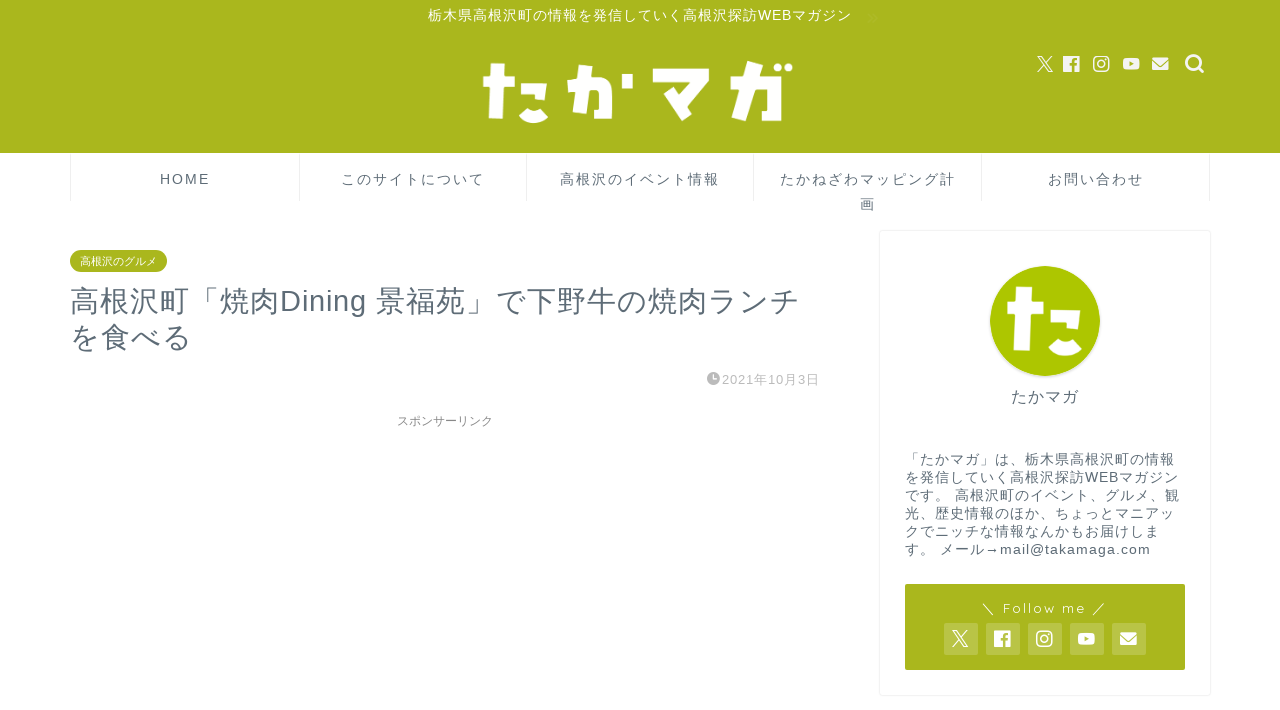

--- FILE ---
content_type: text/html; charset=UTF-8
request_url: https://takamaga.com/taberu/keifukuen211003/
body_size: 36439
content:
<!DOCTYPE html>
<html lang="ja">
<head prefix="og: http://ogp.me/ns# fb: http://ogp.me/ns/fb# article: http://ogp.me/ns/article#">
<meta charset="utf-8">
<meta http-equiv="X-UA-Compatible" content="IE=edge">
<meta name="viewport" content="width=device-width, initial-scale=1">
<!-- ここからOGP -->
<meta property="og:type" content="blog">
<meta property="og:title" content="高根沢町「焼肉Dining 景福苑」で下野牛の焼肉ランチを食べる｜たかマガ">
<meta property="og:url" content="https://takamaga.com/taberu/keifukuen211003/">
<meta property="og:description" content="子どものリクエストで、焼肉ランチしました。 高根沢町宝積寺にある焼肉屋「焼肉Dining 景福苑」さん。 ゴルフ練習場の">
<meta property="og:image" content="https://takamaga.com/wp-content/uploads/2021/10/keifukuen3.jpg">
<meta property="og:site_name" content="たかマガ">
<meta property="fb:admins" content="takanezawamagazine">
<meta name="twitter:card" content="summary">
<meta name="twitter:site" content="@takamaga_info">
<!-- ここまでOGP -->
<meta name="description" itemprop="description" content="子どものリクエストで、焼肉ランチしました。 高根沢町宝積寺にある焼肉屋「焼肉Dining 景福苑」さん。 ゴルフ練習場の">
<link rel="canonical" href="https://takamaga.com/taberu/keifukuen211003/">
<title>高根沢町「焼肉Dining 景福苑」で下野牛の焼肉ランチを食べる｜たかマガ</title>
<meta name='robots' content='max-image-preview:large'/>
<link rel='dns-prefetch' href='//cdnjs.cloudflare.com'/>
<link rel='dns-prefetch' href='//use.fontawesome.com'/>
<link rel='dns-prefetch' href='//www.googletagmanager.com'/>
<link rel='dns-prefetch' href='//fundingchoicesmessages.google.com'/>
<link rel="alternate" type="application/rss+xml" title="たかマガ &raquo; フィード" href="https://takamaga.com/feed/"/>
<link rel="alternate" type="application/rss+xml" title="たかマガ &raquo; コメントフィード" href="https://takamaga.com/comments/feed/"/>
<link rel="alternate" type="application/rss+xml" title="たかマガ &raquo; 高根沢町「焼肉Dining 景福苑」で下野牛の焼肉ランチを食べる のコメントのフィード" href="https://takamaga.com/taberu/keifukuen211003/feed/"/>
<link rel="alternate" title="oEmbed (JSON)" type="application/json+oembed" href="https://takamaga.com/wp-json/oembed/1.0/embed?url=https%3A%2F%2Ftakamaga.com%2Ftaberu%2Fkeifukuen211003%2F"/>
<link rel="alternate" title="oEmbed (XML)" type="text/xml+oembed" href="https://takamaga.com/wp-json/oembed/1.0/embed?url=https%3A%2F%2Ftakamaga.com%2Ftaberu%2Fkeifukuen211003%2F&#038;format=xml"/>
<style id='wp-img-auto-sizes-contain-inline-css' type='text/css'>img:is([sizes=auto i],[sizes^="auto," i]){contain-intrinsic-size:3000px 1500px}</style>
<style id='wp-emoji-styles-inline-css' type='text/css'>img.wp-smiley,img.emoji{display:inline!important;border:none!important;box-shadow:none!important;height:1em!important;width:1em!important;margin:0 .07em!important;vertical-align:-.1em!important;background:none!important;padding:0!important}</style>
<link rel='stylesheet' id='wp-block-library-css' href='https://takamaga.com/wp-includes/css/dist/block-library/style.min.css?ver=6.9' type='text/css' media='all'/>
<style id='global-styles-inline-css' type='text/css'>:root{--wp--preset--aspect-ratio--square:1;--wp--preset--aspect-ratio--4-3: 4/3;--wp--preset--aspect-ratio--3-4: 3/4;--wp--preset--aspect-ratio--3-2: 3/2;--wp--preset--aspect-ratio--2-3: 2/3;--wp--preset--aspect-ratio--16-9: 16/9;--wp--preset--aspect-ratio--9-16: 9/16;--wp--preset--color--black:#000;--wp--preset--color--cyan-bluish-gray:#abb8c3;--wp--preset--color--white:#fff;--wp--preset--color--pale-pink:#f78da7;--wp--preset--color--vivid-red:#cf2e2e;--wp--preset--color--luminous-vivid-orange:#ff6900;--wp--preset--color--luminous-vivid-amber:#fcb900;--wp--preset--color--light-green-cyan:#7bdcb5;--wp--preset--color--vivid-green-cyan:#00d084;--wp--preset--color--pale-cyan-blue:#8ed1fc;--wp--preset--color--vivid-cyan-blue:#0693e3;--wp--preset--color--vivid-purple:#9b51e0;--wp--preset--gradient--vivid-cyan-blue-to-vivid-purple:linear-gradient(135deg,#0693e3 0%,#9b51e0 100%);--wp--preset--gradient--light-green-cyan-to-vivid-green-cyan:linear-gradient(135deg,#7adcb4 0%,#00d082 100%);--wp--preset--gradient--luminous-vivid-amber-to-luminous-vivid-orange:linear-gradient(135deg,#fcb900 0%,#ff6900 100%);--wp--preset--gradient--luminous-vivid-orange-to-vivid-red:linear-gradient(135deg,#ff6900 0%,#cf2e2e 100%);--wp--preset--gradient--very-light-gray-to-cyan-bluish-gray:linear-gradient(135deg,#eee 0%,#a9b8c3 100%);--wp--preset--gradient--cool-to-warm-spectrum:linear-gradient(135deg,#4aeadc 0%,#9778d1 20%,#cf2aba 40%,#ee2c82 60%,#fb6962 80%,#fef84c 100%);--wp--preset--gradient--blush-light-purple:linear-gradient(135deg,#ffceec 0%,#9896f0 100%);--wp--preset--gradient--blush-bordeaux:linear-gradient(135deg,#fecda5 0%,#fe2d2d 50%,#6b003e 100%);--wp--preset--gradient--luminous-dusk:linear-gradient(135deg,#ffcb70 0%,#c751c0 50%,#4158d0 100%);--wp--preset--gradient--pale-ocean:linear-gradient(135deg,#fff5cb 0%,#b6e3d4 50%,#33a7b5 100%);--wp--preset--gradient--electric-grass:linear-gradient(135deg,#caf880 0%,#71ce7e 100%);--wp--preset--gradient--midnight:linear-gradient(135deg,#020381 0%,#2874fc 100%);--wp--preset--font-size--small:13px;--wp--preset--font-size--medium:20px;--wp--preset--font-size--large:36px;--wp--preset--font-size--x-large:42px;--wp--preset--spacing--20:.44rem;--wp--preset--spacing--30:.67rem;--wp--preset--spacing--40:1rem;--wp--preset--spacing--50:1.5rem;--wp--preset--spacing--60:2.25rem;--wp--preset--spacing--70:3.38rem;--wp--preset--spacing--80:5.06rem;--wp--preset--shadow--natural:6px 6px 9px rgba(0,0,0,.2);--wp--preset--shadow--deep:12px 12px 50px rgba(0,0,0,.4);--wp--preset--shadow--sharp:6px 6px 0 rgba(0,0,0,.2);--wp--preset--shadow--outlined:6px 6px 0 -3px #fff , 6px 6px #000;--wp--preset--shadow--crisp:6px 6px 0 #000}:where(.is-layout-flex){gap:.5em}:where(.is-layout-grid){gap:.5em}body .is-layout-flex{display:flex}.is-layout-flex{flex-wrap:wrap;align-items:center}.is-layout-flex > :is(*, div){margin:0}body .is-layout-grid{display:grid}.is-layout-grid > :is(*, div){margin:0}:where(.wp-block-columns.is-layout-flex){gap:2em}:where(.wp-block-columns.is-layout-grid){gap:2em}:where(.wp-block-post-template.is-layout-flex){gap:1.25em}:where(.wp-block-post-template.is-layout-grid){gap:1.25em}.has-black-color{color:var(--wp--preset--color--black)!important}.has-cyan-bluish-gray-color{color:var(--wp--preset--color--cyan-bluish-gray)!important}.has-white-color{color:var(--wp--preset--color--white)!important}.has-pale-pink-color{color:var(--wp--preset--color--pale-pink)!important}.has-vivid-red-color{color:var(--wp--preset--color--vivid-red)!important}.has-luminous-vivid-orange-color{color:var(--wp--preset--color--luminous-vivid-orange)!important}.has-luminous-vivid-amber-color{color:var(--wp--preset--color--luminous-vivid-amber)!important}.has-light-green-cyan-color{color:var(--wp--preset--color--light-green-cyan)!important}.has-vivid-green-cyan-color{color:var(--wp--preset--color--vivid-green-cyan)!important}.has-pale-cyan-blue-color{color:var(--wp--preset--color--pale-cyan-blue)!important}.has-vivid-cyan-blue-color{color:var(--wp--preset--color--vivid-cyan-blue)!important}.has-vivid-purple-color{color:var(--wp--preset--color--vivid-purple)!important}.has-black-background-color{background-color:var(--wp--preset--color--black)!important}.has-cyan-bluish-gray-background-color{background-color:var(--wp--preset--color--cyan-bluish-gray)!important}.has-white-background-color{background-color:var(--wp--preset--color--white)!important}.has-pale-pink-background-color{background-color:var(--wp--preset--color--pale-pink)!important}.has-vivid-red-background-color{background-color:var(--wp--preset--color--vivid-red)!important}.has-luminous-vivid-orange-background-color{background-color:var(--wp--preset--color--luminous-vivid-orange)!important}.has-luminous-vivid-amber-background-color{background-color:var(--wp--preset--color--luminous-vivid-amber)!important}.has-light-green-cyan-background-color{background-color:var(--wp--preset--color--light-green-cyan)!important}.has-vivid-green-cyan-background-color{background-color:var(--wp--preset--color--vivid-green-cyan)!important}.has-pale-cyan-blue-background-color{background-color:var(--wp--preset--color--pale-cyan-blue)!important}.has-vivid-cyan-blue-background-color{background-color:var(--wp--preset--color--vivid-cyan-blue)!important}.has-vivid-purple-background-color{background-color:var(--wp--preset--color--vivid-purple)!important}.has-black-border-color{border-color:var(--wp--preset--color--black)!important}.has-cyan-bluish-gray-border-color{border-color:var(--wp--preset--color--cyan-bluish-gray)!important}.has-white-border-color{border-color:var(--wp--preset--color--white)!important}.has-pale-pink-border-color{border-color:var(--wp--preset--color--pale-pink)!important}.has-vivid-red-border-color{border-color:var(--wp--preset--color--vivid-red)!important}.has-luminous-vivid-orange-border-color{border-color:var(--wp--preset--color--luminous-vivid-orange)!important}.has-luminous-vivid-amber-border-color{border-color:var(--wp--preset--color--luminous-vivid-amber)!important}.has-light-green-cyan-border-color{border-color:var(--wp--preset--color--light-green-cyan)!important}.has-vivid-green-cyan-border-color{border-color:var(--wp--preset--color--vivid-green-cyan)!important}.has-pale-cyan-blue-border-color{border-color:var(--wp--preset--color--pale-cyan-blue)!important}.has-vivid-cyan-blue-border-color{border-color:var(--wp--preset--color--vivid-cyan-blue)!important}.has-vivid-purple-border-color{border-color:var(--wp--preset--color--vivid-purple)!important}.has-vivid-cyan-blue-to-vivid-purple-gradient-background{background:var(--wp--preset--gradient--vivid-cyan-blue-to-vivid-purple)!important}.has-light-green-cyan-to-vivid-green-cyan-gradient-background{background:var(--wp--preset--gradient--light-green-cyan-to-vivid-green-cyan)!important}.has-luminous-vivid-amber-to-luminous-vivid-orange-gradient-background{background:var(--wp--preset--gradient--luminous-vivid-amber-to-luminous-vivid-orange)!important}.has-luminous-vivid-orange-to-vivid-red-gradient-background{background:var(--wp--preset--gradient--luminous-vivid-orange-to-vivid-red)!important}.has-very-light-gray-to-cyan-bluish-gray-gradient-background{background:var(--wp--preset--gradient--very-light-gray-to-cyan-bluish-gray)!important}.has-cool-to-warm-spectrum-gradient-background{background:var(--wp--preset--gradient--cool-to-warm-spectrum)!important}.has-blush-light-purple-gradient-background{background:var(--wp--preset--gradient--blush-light-purple)!important}.has-blush-bordeaux-gradient-background{background:var(--wp--preset--gradient--blush-bordeaux)!important}.has-luminous-dusk-gradient-background{background:var(--wp--preset--gradient--luminous-dusk)!important}.has-pale-ocean-gradient-background{background:var(--wp--preset--gradient--pale-ocean)!important}.has-electric-grass-gradient-background{background:var(--wp--preset--gradient--electric-grass)!important}.has-midnight-gradient-background{background:var(--wp--preset--gradient--midnight)!important}.has-small-font-size{font-size:var(--wp--preset--font-size--small)!important}.has-medium-font-size{font-size:var(--wp--preset--font-size--medium)!important}.has-large-font-size{font-size:var(--wp--preset--font-size--large)!important}.has-x-large-font-size{font-size:var(--wp--preset--font-size--x-large)!important}</style>
<style id='classic-theme-styles-inline-css' type='text/css'>.wp-block-button__link{color:#fff;background-color:#32373c;border-radius:9999px;box-shadow:none;text-decoration:none;padding:calc(.667em + 2px) calc(1.333em + 2px);font-size:1.125em}.wp-block-file__button{background:#32373c;color:#fff;text-decoration:none}</style>
<link rel='stylesheet' id='ppress-frontend-css' href='https://takamaga.com/wp-content/plugins/wp-user-avatar/assets/css/frontend.min.css?ver=4.16.7' type='text/css' media='all'/>
<link rel='stylesheet' id='ppress-flatpickr-css' href='https://takamaga.com/wp-content/plugins/wp-user-avatar/assets/flatpickr/flatpickr.min.css?ver=4.16.7' type='text/css' media='all'/>
<link rel='stylesheet' id='ppress-select2-css' href='https://takamaga.com/wp-content/plugins/wp-user-avatar/assets/select2/select2.min.css?ver=6.9' type='text/css' media='all'/>
<link rel='stylesheet' id='parent-style-css' href='https://takamaga.com/wp-content/themes/jin/style.css?ver=6.9' type='text/css' media='all'/>
<link rel='stylesheet' id='theme-style-css' href='https://takamaga.com/wp-content/themes/jin-child/style.css?ver=6.9' type='text/css' media='all'/>
<link rel='stylesheet' id='fontawesome-style-css' href='https://use.fontawesome.com/releases/v5.6.3/css/all.css?ver=6.9' type='text/css' media='all'/>
<link rel='stylesheet' id='swiper-style-css' href='https://cdnjs.cloudflare.com/ajax/libs/Swiper/4.0.7/css/swiper.min.css?ver=6.9' type='text/css' media='all'/>
<link rel='stylesheet' id='hcb-style-css' href='https://takamaga.com/wp-content/plugins/highlighting-code-block/build/css/hcb--light.css?ver=2.0.1' type='text/css' media='all'/>
<style id='hcb-style-inline-css' type='text/css'>:root{--hcb--fz--base:14px}:root{--hcb--fz--mobile:13px}:root{--hcb--ff:Menlo , Consolas , "Hiragino Kaku Gothic ProN" , "Hiragino Sans" , Meiryo , sans-serif}</style>
<style type="text/css">
		#wrapper {
			background-color: #fff;
			background-image: url();
					}

		.related-entry-headline-text span:before,
		#comment-title span:before,
		#reply-title span:before {
			background-color: #aab71d;
			border-color: #aab71d !important;
		}

		#breadcrumb:after,
		#page-top a {
			background-color: #aab71d;
		}

		footer {
			background-color: #aab71d;
		}

		.footer-inner a,
		#copyright,
		#copyright-center {
			border-color: #fff !important;
			color: #fff !important;
		}

		#footer-widget-area {
			border-color: #fff !important;
		}

		.page-top-footer a {
			color: #aab71d !important;
		}

		#breadcrumb ul li,
		#breadcrumb ul li a {
			color: #aab71d !important;
		}

		body,
		a,
		a:link,
		a:visited,
		.my-profile,
		.widgettitle,
		.tabBtn-mag label {
			color: #5e6c77;
		}

		a:hover {
			color: #ff6768;
		}

		.widget_nav_menu ul>li>a:before,
		.widget_categories ul>li>a:before,
		.widget_pages ul>li>a:before,
		.widget_recent_entries ul>li>a:before,
		.widget_archive ul>li>a:before,
		.widget_archive form:after,
		.widget_categories form:after,
		.widget_nav_menu ul>li>ul.sub-menu>li>a:before,
		.widget_categories ul>li>.children>li>a:before,
		.widget_pages ul>li>.children>li>a:before,
		.widget_nav_menu ul>li>ul.sub-menu>li>ul.sub-menu li>a:before,
		.widget_categories ul>li>.children>li>.children li>a:before,
		.widget_pages ul>li>.children>li>.children li>a:before {
			color: #aab71d;
		}

		.widget_nav_menu ul .sub-menu .sub-menu li a:before {
			background-color: #5e6c77 !important;
		}
		.d--labeling-act-border{
			border-color: rgba(94,108,119,0.18);
		}
		.c--labeling-act.d--labeling-act-solid{
			background-color: rgba(94,108,119,0.06);
		}
		.a--labeling-act{
			color: rgba(94,108,119,0.6);
		}
		.a--labeling-small-act span{
			background-color: rgba(94,108,119,0.21);
		}
		.c--labeling-act.d--labeling-act-strong{
			background-color: rgba(94,108,119,0.045);
		}
		.d--labeling-act-strong .a--labeling-act{
			color: rgba(94,108,119,0.75);
		}


		footer .footer-widget,
		footer .footer-widget a,
		footer .footer-widget ul li,
		.footer-widget.widget_nav_menu ul>li>a:before,
		.footer-widget.widget_categories ul>li>a:before,
		.footer-widget.widget_recent_entries ul>li>a:before,
		.footer-widget.widget_pages ul>li>a:before,
		.footer-widget.widget_archive ul>li>a:before,
		footer .widget_tag_cloud .tagcloud a:before {
			color: #fff !important;
			border-color: #fff !important;
		}

		footer .footer-widget .widgettitle {
			color: #fff !important;
			border-color: #aab71d !important;
		}

		footer .widget_nav_menu ul .children .children li a:before,
		footer .widget_categories ul .children .children li a:before,
		footer .widget_nav_menu ul .sub-menu .sub-menu li a:before {
			background-color: #fff !important;
		}

		#drawernav a:hover,
		.post-list-title,
		#prev-next p,
		#toc_container .toc_list li a {
			color: #5e6c77 !important;
		}

		#header-box {
			background-color: #aab71d;
		}

		@media (min-width: 768px) {
			.top-image-meta {
				margin-top: calc(0px - 30px);
			}
		}

		@media (min-width: 1200px) {
			.top-image-meta {
				margin-top: calc(0px);
			}
		}

		.pickup-contents:before {
			background-color: #aab71d !important;
		}

		.main-image-text {
			color: #555;
		}

		.main-image-text-sub {
			color: #555;
		}

		@media (min-width: 481px) {
			#site-info {
				padding-top: 15px !important;
				padding-bottom: 15px !important;
			}
		}

		#site-info span a {
			color: #f4f4f4 !important;
		}

		#headmenu .headsns .line a svg {
			fill: #f4f4f4 !important;
		}

		#headmenu .headsns a,
		#headmenu {
			color: #f4f4f4 !important;
			border-color: #f4f4f4 !important;
		}

		.profile-follow .line-sns a svg {
			fill: #aab71d !important;
		}

		.profile-follow .line-sns a:hover svg {
			fill: #aab71d !important;
		}

		.profile-follow a {
			color: #aab71d !important;
			border-color: #aab71d !important;
		}

		.profile-follow a:hover,
		#headmenu .headsns a:hover {
			color: #aab71d !important;
			border-color: #aab71d !important;
		}

		.search-box:hover {
			color: #aab71d !important;
			border-color: #aab71d !important;
		}

		#header #headmenu .headsns .line a:hover svg {
			fill: #aab71d !important;
		}

		.cps-icon-bar,
		#navtoggle:checked+.sp-menu-open .cps-icon-bar {
			background-color: #f4f4f4;
		}

		#nav-container {
			background-color: #fff;
		}

		.menu-box .menu-item svg {
			fill: #5e6c77;
		}

		#drawernav ul.menu-box>li>a,
		#drawernav2 ul.menu-box>li>a,
		#drawernav3 ul.menu-box>li>a,
		#drawernav4 ul.menu-box>li>a,
		#drawernav5 ul.menu-box>li>a,
		#drawernav ul.menu-box>li.menu-item-has-children:after,
		#drawernav2 ul.menu-box>li.menu-item-has-children:after,
		#drawernav3 ul.menu-box>li.menu-item-has-children:after,
		#drawernav4 ul.menu-box>li.menu-item-has-children:after,
		#drawernav5 ul.menu-box>li.menu-item-has-children:after {
			color: #5e6c77 !important;
		}

		#drawernav ul.menu-box li a,
		#drawernav2 ul.menu-box li a,
		#drawernav3 ul.menu-box li a,
		#drawernav4 ul.menu-box li a,
		#drawernav5 ul.menu-box li a {
			font-size: 14px !important;
		}

		#drawernav3 ul.menu-box>li {
			color: #5e6c77 !important;
		}

		#drawernav4 .menu-box>.menu-item>a:after,
		#drawernav3 .menu-box>.menu-item>a:after,
		#drawernav .menu-box>.menu-item>a:after {
			background-color: #5e6c77 !important;
		}

		#drawernav2 .menu-box>.menu-item:hover,
		#drawernav5 .menu-box>.menu-item:hover {
			border-top-color: #aab71d !important;
		}

		.cps-info-bar a {
			background-color: #aab71d !important;
		}

		@media (min-width: 768px) {
			.post-list-mag .post-list-item:not(:nth-child(2n)) {
				margin-right: 2.6%;
			}
		}

		@media (min-width: 768px) {

			#tab-1:checked~.tabBtn-mag li [for="tab-1"]:after,
			#tab-2:checked~.tabBtn-mag li [for="tab-2"]:after,
			#tab-3:checked~.tabBtn-mag li [for="tab-3"]:after,
			#tab-4:checked~.tabBtn-mag li [for="tab-4"]:after {
				border-top-color: #aab71d !important;
			}

			.tabBtn-mag label {
				border-bottom-color: #aab71d !important;
			}
		}

		#tab-1:checked~.tabBtn-mag li [for="tab-1"],
		#tab-2:checked~.tabBtn-mag li [for="tab-2"],
		#tab-3:checked~.tabBtn-mag li [for="tab-3"],
		#tab-4:checked~.tabBtn-mag li [for="tab-4"],
		#prev-next a.next:after,
		#prev-next a.prev:after,
		.more-cat-button a:hover span:before {
			background-color: #aab71d !important;
		}


		.swiper-slide .post-list-cat,
		.post-list-mag .post-list-cat,
		.post-list-mag3col .post-list-cat,
		.post-list-mag-sp1col .post-list-cat,
		.swiper-pagination-bullet-active,
		.pickup-cat,
		.post-list .post-list-cat,
		#breadcrumb .bcHome a:hover span:before,
		.popular-item:nth-child(1) .pop-num,
		.popular-item:nth-child(2) .pop-num,
		.popular-item:nth-child(3) .pop-num {
			background-color: #aab71d !important;
		}

		.sidebar-btn a,
		.profile-sns-menu {
			background-color: #aab71d !important;
		}

		.sp-sns-menu a,
		.pickup-contents-box a:hover .pickup-title {
			border-color: #aab71d !important;
			color: #aab71d !important;
		}

		.pro-line svg {
			fill: #aab71d !important;
		}

		.cps-post-cat a,
		.meta-cat,
		.popular-cat {
			background-color: #aab71d !important;
			border-color: #aab71d !important;
		}

		.tagicon,
		.tag-box a,
		#toc_container .toc_list>li,
		#toc_container .toc_title {
			color: #aab71d !important;
		}

		.widget_tag_cloud a::before {
			color: #5e6c77 !important;
		}

		.tag-box a,
		#toc_container:before {
			border-color: #aab71d !important;
		}

		.cps-post-cat a:hover {
			color: #ff6768 !important;
		}

		.pagination li:not([class*="current"]) a:hover,
		.widget_tag_cloud a:hover {
			background-color: #aab71d !important;
		}

		.pagination li:not([class*="current"]) a:hover {
			opacity: 0.5 !important;
		}

		.pagination li.current a {
			background-color: #aab71d !important;
			border-color: #aab71d !important;
		}

		.nextpage a:hover span {
			color: #aab71d !important;
			border-color: #aab71d !important;
		}

		.cta-content:before {
			background-color: #6FBFCA !important;
		}

		.cta-text,
		.info-title {
			color: #fff !important;
		}

		#footer-widget-area.footer_style1 .widgettitle {
			border-color: #aab71d !important;
		}

		.sidebar_style1 .widgettitle,
		.sidebar_style5 .widgettitle {
			border-color: #aab71d !important;
		}

		.sidebar_style2 .widgettitle,
		.sidebar_style4 .widgettitle,
		.sidebar_style6 .widgettitle,
		#home-bottom-widget .widgettitle,
		#home-top-widget .widgettitle,
		#post-bottom-widget .widgettitle,
		#post-top-widget .widgettitle {
			background-color: #aab71d !important;
		}

		#home-bottom-widget .widget_search .search-box input[type="submit"],
		#home-top-widget .widget_search .search-box input[type="submit"],
		#post-bottom-widget .widget_search .search-box input[type="submit"],
		#post-top-widget .widget_search .search-box input[type="submit"] {
			background-color: #aab71d !important;
		}

		.tn-logo-size {
			font-size: 30% !important;
		}

		@media (min-width: 481px) {
			.tn-logo-size img {
				width: calc(30%*0.5) !important;
			}
		}

		@media (min-width: 768px) {
			.tn-logo-size img {
				width: calc(30%*2.2) !important;
			}
		}

		@media (min-width: 1200px) {
			.tn-logo-size img {
				width: 30% !important;
			}
		}

		.sp-logo-size {
			font-size: 60% !important;
		}

		.sp-logo-size img {
			width: 60% !important;
		}

		.cps-post-main ul>li:before,
		.cps-post-main ol>li:before {
			background-color: #aab71d !important;
		}

		.profile-card .profile-title {
			background-color: #aab71d !important;
		}

		.profile-card {
			border-color: #aab71d !important;
		}

		.cps-post-main a {
			color: #ff6768;
		}

		.cps-post-main .marker {
			background: -webkit-linear-gradient(transparent 60%, #eded76 0%);
			background: linear-gradient(transparent 60%, #eded76 0%);
		}

		.cps-post-main .marker2 {
			background: -webkit-linear-gradient(transparent 60%, #e2b3b3 0%);
			background: linear-gradient(transparent 60%, #e2b3b3 0%);
		}

		.cps-post-main .jic-sc {
			color: #004b84;
		}


		.simple-box1 {
			border-color: #aab71d !important;
		}

		.simple-box2 {
			border-color: #f2bf7d !important;
		}

		.simple-box3 {
			border-color: #b5e28a !important;
		}

		.simple-box4 {
			border-color: #7badd8 !important;
		}

		.simple-box4:before {
			background-color: #7badd8;
		}

		.simple-box5 {
			border-color: #e896c7 !important;
		}

		.simple-box5:before {
			background-color: #e896c7;
		}

		.simple-box6 {
			background-color: #f1f4e1 !important;
		}

		.simple-box7 {
			border-color: #def1f9 !important;
		}

		.simple-box7:before {
			background-color: #def1f9 !important;
		}

		.simple-box8 {
			border-color: #96ddc1 !important;
		}

		.simple-box8:before {
			background-color: #96ddc1 !important;
		}

		.simple-box9:before {
			background-color: #d4d85f !important;
		}

		.simple-box9:after {
			border-color: #d4d85f #d4d85f #fff #fff !important;
		}

		.kaisetsu-box1:before,
		.kaisetsu-box1-title {
			background-color: #ffb49e !important;
		}

		.kaisetsu-box2 {
			border-color: #89c2f4 !important;
		}

		.kaisetsu-box2-title {
			background-color: #89c2f4 !important;
		}

		.kaisetsu-box4 {
			border-color: #ea91a9 !important;
		}

		.kaisetsu-box4-title {
			background-color: #ea91a9 !important;
		}

		.kaisetsu-box5:before {
			background-color: #aab71d !important;
		}

		.kaisetsu-box5-title {
			background-color: #aab71d !important;
		}

		.concept-box1 {
			border-color: #85db8f !important;
		}

		.concept-box1:after {
			background-color: #85db8f !important;
		}

		.concept-box1:before {
			content: "ポイント" !important;
			color: #85db8f !important;
		}

		.concept-box2 {
			border-color: #f7cf6a !important;
		}

		.concept-box2:after {
			background-color: #f7cf6a !important;
		}

		.concept-box2:before {
			content: "注意点" !important;
			color: #f7cf6a !important;
		}

		.concept-box3 {
			border-color: #86cee8 !important;
		}

		.concept-box3:after {
			background-color: #86cee8 !important;
		}

		.concept-box3:before {
			content: "良い例" !important;
			color: #86cee8 !important;
		}

		.concept-box4 {
			border-color: #ed8989 !important;
		}

		.concept-box4:after {
			background-color: #ed8989 !important;
		}

		.concept-box4:before {
			content: "悪い例" !important;
			color: #ed8989 !important;
		}

		.concept-box5 {
			border-color: #9e9e9e !important;
		}

		.concept-box5:after {
			background-color: #9e9e9e !important;
		}

		.concept-box5:before {
			content: "参考" !important;
			color: #9e9e9e !important;
		}

		.concept-box6 {
			border-color: #8eaced !important;
		}

		.concept-box6:after {
			background-color: #8eaced !important;
		}

		.concept-box6:before {
			content: "メモ" !important;
			color: #8eaced !important;
		}

		.innerlink-box1,
		.blog-card {
			border-color: #ff6868 !important;
		}

		.innerlink-box1-title {
			background-color: #ff6868 !important;
			border-color: #ff6868 !important;
		}

		.innerlink-box1:before,
		.blog-card-hl-box {
			background-color: #ff6868 !important;
		}

		.concept-box1:before,
		.concept-box2:before,
		.concept-box3:before,
		.concept-box4:before,
		.concept-box5:before,
		.concept-box6:before {
			background-color: #fff;
			background-image: url();
		}

		.concept-box1:after,
		.concept-box2:after,
		.concept-box3:after,
		.concept-box4:after,
		.concept-box5:after,
		.concept-box6:after {
			border-color: #fff;
			border-image: url() 27 23 / 50px 30px / 1rem round space0 / 5px 5px;
		}

		.jin-ac-box01-title::after {
			color: #aab71d;
		}

		.color-button01 a,
		.color-button01 a:hover,
		.color-button01:before {
			background-color: #008db7 !important;
		}

		.top-image-btn-color a,
		.top-image-btn-color a:hover,
		.top-image-btn-color:before {
			background-color: #aab71d !important;
		}

		.color-button02 a,
		.color-button02 a:hover,
		.color-button02:before {
			background-color: #d9333f !important;
		}

		.color-button01-big a,
		.color-button01-big a:hover,
		.color-button01-big:before {
			background-color: #a1c62f !important;
		}

		.color-button01-big a,
		.color-button01-big:before {
			border-radius: 5px !important;
		}

		.color-button01-big a {
			padding-top: 20px !important;
			padding-bottom: 20px !important;
		}

		.color-button02-big a,
		.color-button02-big a:hover,
		.color-button02-big:before {
			background-color: #83d159 !important;
		}

		.color-button02-big a,
		.color-button02-big:before {
			border-radius: 5px !important;
		}

		.color-button02-big a {
			padding-top: 20px !important;
			padding-bottom: 20px !important;
		}

		.color-button01-big {
			width: 75% !important;
		}

		.color-button02-big {
			width: 75% !important;
		}

		.top-image-btn-color:before,
		.color-button01:before,
		.color-button02:before,
		.color-button01-big:before,
		.color-button02-big:before {
			bottom: -1px;
			left: -1px;
			width: 100%;
			height: 100%;
			border-radius: 6px;
			box-shadow: 0px 1px 5px 0px rgba(0, 0, 0, 0.25);
			-webkit-transition: all .4s;
			transition: all .4s;
		}

		.top-image-btn-color a:hover,
		.color-button01 a:hover,
		.color-button02 a:hover,
		.color-button01-big a:hover,
		.color-button02-big a:hover {
			-webkit-transform: translateY(2px);
			transform: translateY(2px);
			-webkit-filter: brightness(0.95);
			filter: brightness(0.95);
		}

		.top-image-btn-color:hover:before,
		.color-button01:hover:before,
		.color-button02:hover:before,
		.color-button01-big:hover:before,
		.color-button02-big:hover:before {
			-webkit-transform: translateY(2px);
			transform: translateY(2px);
			box-shadow: none !important;
		}

		.h2-style01 h2,
		.h2-style02 h2:before,
		.h2-style03 h2,
		.h2-style04 h2:before,
		.h2-style05 h2,
		.h2-style07 h2:before,
		.h2-style07 h2:after,
		.h3-style03 h3:before,
		.h3-style02 h3:before,
		.h3-style05 h3:before,
		.h3-style07 h3:before,
		.h2-style08 h2:after,
		.h2-style10 h2:before,
		.h2-style10 h2:after,
		.h3-style02 h3:after,
		.h4-style02 h4:before {
			background-color: #aab71d !important;
		}

		.h3-style01 h3,
		.h3-style04 h3,
		.h3-style05 h3,
		.h3-style06 h3,
		.h4-style01 h4,
		.h2-style02 h2,
		.h2-style08 h2,
		.h2-style08 h2:before,
		.h2-style09 h2,
		.h4-style03 h4 {
			border-color: #aab71d !important;
		}

		.h2-style05 h2:before {
			border-top-color: #aab71d !important;
		}

		.h2-style06 h2:before,
		.sidebar_style3 .widgettitle:after {
			background-image: linear-gradient(-45deg,
					transparent 25%,
					#aab71d 25%,
					#aab71d 50%,
					transparent 50%,
					transparent 75%,
					#aab71d 75%,
					#aab71d);
		}

		.jin-h2-icons.h2-style02 h2 .jic:before,
		.jin-h2-icons.h2-style04 h2 .jic:before,
		.jin-h2-icons.h2-style06 h2 .jic:before,
		.jin-h2-icons.h2-style07 h2 .jic:before,
		.jin-h2-icons.h2-style08 h2 .jic:before,
		.jin-h2-icons.h2-style09 h2 .jic:before,
		.jin-h2-icons.h2-style10 h2 .jic:before,
		.jin-h3-icons.h3-style01 h3 .jic:before,
		.jin-h3-icons.h3-style02 h3 .jic:before,
		.jin-h3-icons.h3-style03 h3 .jic:before,
		.jin-h3-icons.h3-style04 h3 .jic:before,
		.jin-h3-icons.h3-style05 h3 .jic:before,
		.jin-h3-icons.h3-style06 h3 .jic:before,
		.jin-h3-icons.h3-style07 h3 .jic:before,
		.jin-h4-icons.h4-style01 h4 .jic:before,
		.jin-h4-icons.h4-style02 h4 .jic:before,
		.jin-h4-icons.h4-style03 h4 .jic:before,
		.jin-h4-icons.h4-style04 h4 .jic:before {
			color: #aab71d;
		}

		@media all and (-ms-high-contrast:none) {

			*::-ms-backdrop,
			.color-button01:before,
			.color-button02:before,
			.color-button01-big:before,
			.color-button02-big:before {
				background-color: #595857 !important;
			}
		}

		.jin-lp-h2 h2,
		.jin-lp-h2 h2 {
			background-color: transparent !important;
			border-color: transparent !important;
			color: #5e6c77 !important;
		}

		.jincolumn-h3style2 {
			border-color: #aab71d !important;
		}

		.jinlph2-style1 h2:first-letter {
			color: #aab71d !important;
		}

		.jinlph2-style2 h2,
		.jinlph2-style3 h2 {
			border-color: #aab71d !important;
		}

		.jin-photo-title .jin-fusen1-down,
		.jin-photo-title .jin-fusen1-even,
		.jin-photo-title .jin-fusen1-up {
			border-left-color: #aab71d;
		}

		.jin-photo-title .jin-fusen2,
		.jin-photo-title .jin-fusen3 {
			background-color: #aab71d;
		}

		.jin-photo-title .jin-fusen2:before,
		.jin-photo-title .jin-fusen3:before {
			border-top-color: #aab71d;
		}

		.has-huge-font-size {
			font-size: 42px !important;
		}

		.has-large-font-size {
			font-size: 36px !important;
		}

		.has-medium-font-size {
			font-size: 20px !important;
		}

		.has-normal-font-size {
			font-size: 16px !important;
		}

		.has-small-font-size {
			font-size: 13px !important;
		}
	</style><style>.e-con.e-parent:nth-of-type(n+4):not(.e-lazyloaded):not(.e-no-lazyload),
				.e-con.e-parent:nth-of-type(n+4):not(.e-lazyloaded):not(.e-no-lazyload) * {background-image:none!important}@media screen and (max-height:1024px){.e-con.e-parent:nth-of-type(n+3):not(.e-lazyloaded):not(.e-no-lazyload),
					.e-con.e-parent:nth-of-type(n+3):not(.e-lazyloaded):not(.e-no-lazyload) * {background-image:none!important}}@media screen and (max-height:640px){.e-con.e-parent:nth-of-type(n+2):not(.e-lazyloaded):not(.e-no-lazyload),
					.e-con.e-parent:nth-of-type(n+2):not(.e-lazyloaded):not(.e-no-lazyload) * {background-image:none!important}}</style><style type="text/css">
		/*<!-- rtoc -->*/
		.rtoc-mokuji-content {
			background-color: #ffffff;
		}

		.rtoc-mokuji-content.frame1 {
			border: 1px solid #aab71d;
		}

		.rtoc-mokuji-content #rtoc-mokuji-title {
			color: #aab71d;
		}

		.rtoc-mokuji-content .rtoc-mokuji li>a {
			color: #333333;
		}

		.rtoc-mokuji-content .mokuji_ul.level-1>.rtoc-item::before {
			background-color: #aab71d !important;
		}

		.rtoc-mokuji-content .mokuji_ul.level-2>.rtoc-item::before {
			background-color: #aab71d !important;
		}

		.rtoc-mokuji-content.frame2::before,
		.rtoc-mokuji-content.frame3,
		.rtoc-mokuji-content.frame4,
		.rtoc-mokuji-content.frame5 {
			border-color: #aab71d !important;
		}

		.rtoc-mokuji-content.frame5::before,
		.rtoc-mokuji-content.frame5::after {
			background-color: #aab71d;
		}

		.widget_block #rtoc-mokuji-widget-wrapper .rtoc-mokuji.level-1 .rtoc-item.rtoc-current:after,
		.widget #rtoc-mokuji-widget-wrapper .rtoc-mokuji.level-1 .rtoc-item.rtoc-current:after,
		#scrollad #rtoc-mokuji-widget-wrapper .rtoc-mokuji.level-1 .rtoc-item.rtoc-current:after,
		#sideBarTracking #rtoc-mokuji-widget-wrapper .rtoc-mokuji.level-1 .rtoc-item.rtoc-current:after {
			background-color: #aab71d !important;
		}

		.cls-1,
		.cls-2 {
			stroke: #aab71d;
		}

		.rtoc-mokuji-content .decimal_ol.level-2>.rtoc-item::before,
		.rtoc-mokuji-content .mokuji_ol.level-2>.rtoc-item::before,
		.rtoc-mokuji-content .decimal_ol.level-2>.rtoc-item::after,
		.rtoc-mokuji-content .decimal_ol.level-2>.rtoc-item::after {
			color: #aab71d;
			background-color: #aab71d;
		}

		.rtoc-mokuji-content .rtoc-mokuji.level-1>.rtoc-item::before {
			color: #aab71d;
		}

		.rtoc-mokuji-content .decimal_ol>.rtoc-item::after {
			background-color: #aab71d;
		}

		.rtoc-mokuji-content .decimal_ol>.rtoc-item::before {
			color: #aab71d;
		}

		/*rtoc_return*/
		#rtoc_return a::before {
			background-image: url(https://takamaga.com/wp-content/plugins/rich-table-of-content/include/../img/rtoc_return.png);
		}

		#rtoc_return a {
			background-color: #aab71d !important;
		}

		/* アクセントポイント */
		.rtoc-mokuji-content .level-1>.rtoc-item #rtocAC.accent-point::after {
			background-color: #aab71d;
		}

		.rtoc-mokuji-content .level-2>.rtoc-item #rtocAC.accent-point::after {
			background-color: #aab71d;
		}
		.rtoc-mokuji-content.frame6,
		.rtoc-mokuji-content.frame7::before,
		.rtoc-mokuji-content.frame8::before {
			border-color: #aab71d;
		}

		.rtoc-mokuji-content.frame6 #rtoc-mokuji-title,
		.rtoc-mokuji-content.frame7 #rtoc-mokuji-title::after {
			background-color: #aab71d;
		}

		#rtoc-mokuji-wrapper.rtoc-mokuji-content.rtoc_h2_timeline .mokuji_ol.level-1>.rtoc-item::after,
		#rtoc-mokuji-wrapper.rtoc-mokuji-content.rtoc_h2_timeline .level-1.decimal_ol>.rtoc-item::after,
		#rtoc-mokuji-wrapper.rtoc-mokuji-content.rtoc_h3_timeline .mokuji_ol.level-2>.rtoc-item::after,
		#rtoc-mokuji-wrapper.rtoc-mokuji-content.rtoc_h3_timeline .mokuji_ol.level-2>.rtoc-item::after,
		.rtoc-mokuji-content.frame7 #rtoc-mokuji-title span::after {
			background-color: #aab71d;
		}

		.widget #rtoc-mokuji-wrapper.rtoc-mokuji-content.frame6 #rtoc-mokuji-title {
			color: #aab71d;
			background-color: #ffffff;
		}
	</style><style type="text/css">.rtoc-mokuji-content #rtoc-mokuji-title{color:#aab71d}.rtoc-mokuji-content.frame2::before,.rtoc-mokuji-content.frame3,.rtoc-mokuji-content.frame4,.rtoc-mokuji-content.frame5{border-color:#aab71d}.rtoc-mokuji-content .decimal_ol>.rtoc-item::before,.rtoc-mokuji-content .decimal_ol.level-2>.rtoc-item::before,.rtoc-mokuji-content .mokuji_ol>.rtoc-item::before{color:#aab71d}.rtoc-mokuji-content .decimal_ol>.rtoc-item::after,.rtoc-mokuji-content .decimal_ol>.rtoc-item::after,.rtoc-mokuji-content .mokuji_ul.level-1>.rtoc-item::before,.rtoc-mokuji-content .mokuji_ul.level-2>.rtoc-item::before{background-color:#aab71d!important}</style><style type="text/css" id="wp-custom-css">body{font-family:'TsukuBRdGothic-Regular','TsukuARdGothic-Regular',YuGothic,'Yu Gothic',sans-serif!important}#nav-container .menu-box{font-family:'TsukuBRdGothic-Regular','TsukuARdGothic-Regular',YuGothic,'Yu Gothic',sans-serif!important}.proflink a{display:block;text-align:center;padding:7px 10px;background:#ff7fa1;width:50%;margin:0 auto;margin-top:20px;border-radius:20px;border:3px double #fff;font-size:.65rem;color:#fff}.proflink a:hover{opacity:.75}.contact-form-7 .must{color:#fff;margin-right:10px;padding:6px 10px;background:#f92931;border-radius:20px}.contact-form-7 .free{color:#fff;margin-right:10px;padding:6px 10px;background:#424242;border-radius:20px}form p{font-weight:600}input.wpcf7-form-control.wpcf7-text,textarea.wpcf7-form-control.wpcf7-textarea{width:100%;padding:8px 15px;margin-right:10px;margin-top:10px;border:1px solid #d0d5d8;border-radius:3px}textarea.wpcf7-form-control.wpcf7-textarea{height:200px}input.wpcf7-form-control.wpcf7-text.wpcf7-validates-as-required{background:rgba(255,255,142,.46)}input.wpcf7-submit{width:100%;height:80px;background:#27c038;color:#fff;font-size:20px;font-weight:600}span.wpcf7-not-valid-tip,.wpcf7-response-output.wpcf7-validation-errors{color:red;font-weight:600}.mc-main th.sun{background-color:#fcc}.mc-main th.sat{background-color:#eaf4ff}.rtoc-mokuji-content .rtoc-mokuji.level-1 ul li{list-style-type:none!important;background-image:none;padding-left:0}.cps-post-main ul:not(.blocks-gallery-grid) li {display:block;margin-bottom:.35em;padding:0 0 0 25px}.iframe-wrapper{position:relative;padding-bottom:56.25%;padding-top:30px;height:0;overflow:hidden;margin-bottom:2rem}.iframe-wrapper iframe{position:absolute;top:0;left:0;width:100%;height:100%}@media screen and (max-width:480px){.pickup-contents-box{display:none}.iframe-wrapper{position:relative;padding-bottom:56.25%;padding-top:30px;height:0;overflow:hidden;margin-bottom:2rem}.iframe-wrapper iframe{position:absolute;top:0;left:0;width:100%;height:100%}.blog-card-title{color:#0a88ff;font-weight:bold;font-size:14px}.blog-card-excerpt{display:none}@media (min-width: 1171px) {
 .blog-card:after{
    position: absolute;
    content:'この記事を読む \e910';/*JINアイコンから「>>」呼び出し*/
    font-family: 'jin-icons';    /*JINアイコンを使うための指定*/　
    font-weight: bold;
    right:40px;
    bottom:25px;
    padding:5px 20px;
    background:#7eccd6;
    color:#fff;
    font-size: .8em;
    border-radius:2px;
}	
/*「あわせて読みたい」位置調整*/
.blog-card .blog-card-hl:after{
    position:static;
    top: 10px;
    left: 1px;
}
/*外部カード幅を外部リンクと合わせる*/
.blog-card {
    width: 96%;
}
}.lkc-title{margin-top:5px}@media screen and (min-width: 1171px)  {
/*記事タイトルと情報の位置調整*/
.lkc-title-text {
    padding-left: 30px;
}
.lkc-favicon {
    position:relative;
    left:30px;
}
.lkc-domain {
    position:relative;
    left:30px;
}
/*「この記事を読む」を追加*/
.lkc-content:after {
    position:  absolute;
    content:'この記事を読む \e910';
    font-family: 'jin-icons';
    font-weight: bold;
    padding:5px 20px;
    background:#7eccd6;
    color:#fff;
    font-size: .8em;
    border-radius:2px;
    right:40px;
    bottom:25px;
}	
}@media screen and (max-width: 1170px)  {
/*記事タイトルと情報の位置調整、付加情報太字*/
.lkc-title-text {
    padding-left: 10px;
}
.lkc-external-added {
    font-weight: bold;	
}
.lkc-favicon {
    position:relative;
    left:10px;
}
.lkc-domain {
    position:relative;
    left:10px;
}
}}</style><link href="https://takamaga.com/wp-content/themes/jin/css/kaereba.css" rel="stylesheet"/><link rel='stylesheet' id='rtoc_style-css' href='https://takamaga.com/wp-content/plugins/rich-table-of-content/css/rtoc_style.css?ver=6.9' type='text/css' media='all'/><style type="text/css">.my-profile{padding-bottom:85px}</style><style type="text/css">.my-profile{padding-bottom:85px}</style><link href="https://fonts.googleapis.com/css?family=Quicksand" rel="stylesheet"><script data-pagespeed-orig-type="text/javascript" src="https://takamaga.com/wp-includes/js/jquery/jquery.min.js?ver=3.7.1" id="jquery-core-js" type="text/psajs" data-pagespeed-orig-index="0"></script>
<script data-pagespeed-orig-type="text/javascript" src="https://takamaga.com/wp-includes/js/jquery/jquery-migrate.min.js?ver=3.4.1" id="jquery-migrate-js" type="text/psajs" data-pagespeed-orig-index="1"></script>
<script data-pagespeed-orig-type="text/javascript" src="https://takamaga.com/wp-content/plugins/wp-user-avatar/assets/flatpickr/flatpickr.min.js?ver=4.16.7" id="ppress-flatpickr-js" type="text/psajs" data-pagespeed-orig-index="2"></script>
<script data-pagespeed-orig-type="text/javascript" src="https://takamaga.com/wp-content/plugins/wp-user-avatar/assets/select2/select2.min.js,qver=4.16.7.pagespeed.jm.2pngz7Q9gy.js" id="ppress-select2-js" type="text/psajs" data-pagespeed-orig-index="3"></script>
<!-- Site Kit によって追加された Google タグ（gtag.js）スニペット -->
<!-- Google アナリティクス スニペット (Site Kit が追加) -->
<script data-pagespeed-orig-type="text/javascript" src="https://www.googletagmanager.com/gtag/js?id=GT-MB88HTF" id="google_gtagjs-js" async type="text/psajs" data-pagespeed-orig-index="4"></script>
<script data-pagespeed-orig-type="text/javascript" id="google_gtagjs-js-after" type="text/psajs" data-pagespeed-orig-index="5">//<![CDATA[
window.dataLayer=window.dataLayer||[];function gtag(){dataLayer.push(arguments);}gtag("set","linker",{"domains":["takamaga.com"]});gtag("js",new Date());gtag("set","developer_id.dZTNiMT",true);gtag("config","GT-MB88HTF",{"googlesitekit_post_type":"post","googlesitekit_post_date":"20211003","googlesitekit_post_author":"hibarasan@gmail.com"});
//]]></script>
<link rel="https://api.w.org/" href="https://takamaga.com/wp-json/"/><link rel="alternate" title="JSON" type="application/json" href="https://takamaga.com/wp-json/wp/v2/posts/2351"/><link rel='shortlink' href='https://takamaga.com/?p=2351'/>
<!-- Favicon Rotator -->
<link rel="shortcut icon" href="https://takamaga.com/wp-content/uploads/2022/12/apple-touch-icon-16x16.png"/>
<link rel="apple-touch-icon-precomposed" href="https://takamaga.com/wp-content/uploads/2022/12/apple-touch-icon-1-114x114.png"/>
<!-- End Favicon Rotator -->
<meta name="generator" content="Site Kit by Google 1.170.0"/>
<!-- Site Kit が追加した Google AdSense メタタグ -->
<meta name="google-adsense-platform-account" content="ca-host-pub-2644536267352236">
<meta name="google-adsense-platform-domain" content="sitekit.withgoogle.com">
<!-- Site Kit が追加した End Google AdSense メタタグ -->
<meta name="generator" content="Elementor 3.33.0; features: additional_custom_breakpoints; settings: css_print_method-external, google_font-enabled, font_display-auto">
<!-- Site Kit によって追加された「Google AdSense 広告ブロックによる損失収益の回復」スニペット -->
<script async src="https://fundingchoicesmessages.google.com/i/pub-1508858137946592?ers=1" type="text/psajs" data-pagespeed-orig-index="6"></script><script type="text/psajs" data-pagespeed-orig-index="7">(function(){function signalGooglefcPresent(){if(!window.frames['googlefcPresent']){if(document.body){const iframe=document.createElement('iframe');iframe.style='width: 0; height: 0; border: none; z-index: -1000; left: -1000px; top: -1000px;';iframe.style.display='none';iframe.name='googlefcPresent';document.body.appendChild(iframe);}else{setTimeout(signalGooglefcPresent,0);}}}signalGooglefcPresent();})();</script>
<!-- Site Kit によって追加された「Google AdSense 広告ブロックによる損失収益の回復」スニペットを終了 -->
<!-- Site Kit によって追加された「Google AdSense 広告ブロックによる損失収益の回復エラー保護」スニペット -->
<script type="text/psajs" data-pagespeed-orig-index="8">(function(){'use strict';function aa(a){var b=0;return function(){return b<a.length?{done:!1,value:a[b++]}:{done:!0}}}var ba=typeof Object.defineProperties=="function"?Object.defineProperty:function(a,b,c){if(a==Array.prototype||a==Object.prototype)return a;a[b]=c.value;return a};function ca(a){a=["object"==typeof globalThis&&globalThis,a,"object"==typeof window&&window,"object"==typeof self&&self,"object"==typeof global&&global];for(var b=0;b<a.length;++b){var c=a[b];if(c&&c.Math==Math)return c}throw Error("Cannot find global object");}var da=ca(this);function l(a,b){if(b)a:{var c=da;a=a.split(".");for(var d=0;d<a.length-1;d++){var e=a[d];if(!(e in c))break a;c=c[e]}a=a[a.length-1];d=c[a];b=b(d);b!=d&&b!=null&&ba(c,a,{configurable:!0,writable:!0,value:b})}}function ea(a){return a.raw=a}function n(a){var b=typeof Symbol!="undefined"&&Symbol.iterator&&a[Symbol.iterator];if(b)return b.call(a);if(typeof a.length=="number")return{next:aa(a)};throw Error(String(a)+" is not an iterable or ArrayLike");}function fa(a){for(var b,c=[];!(b=a.next()).done;)c.push(b.value);return c}var ha=typeof Object.create=="function"?Object.create:function(a){function b(){}b.prototype=a;return new b},p;if(typeof Object.setPrototypeOf=="function")p=Object.setPrototypeOf;else{var q;a:{var ja={a:!0},ka={};try{ka.__proto__=ja;q=ka.a;break a}catch(a){}q=!1}p=q?function(a,b){a.__proto__=b;if(a.__proto__!==b)throw new TypeError(a+" is not extensible");return a}:null}var la=p;function t(a,b){a.prototype=ha(b.prototype);a.prototype.constructor=a;if(la)la(a,b);else for(var c in b)if(c!="prototype")if(Object.defineProperties){var d=Object.getOwnPropertyDescriptor(b,c);d&&Object.defineProperty(a,c,d)}else a[c]=b[c];a.A=b.prototype}function ma(){for(var a=Number(this),b=[],c=a;c<arguments.length;c++)b[c-a]=arguments[c];return b}l("Object.is",function(a){return a?a:function(b,c){return b===c?b!==0||1/b===1/c:b!==b&&c!==c}});l("Array.prototype.includes",function(a){return a?a:function(b,c){var d=this;d instanceof String&&(d=String(d));var e=d.length;c=c||0;for(c<0&&(c=Math.max(c+e,0));c<e;c++){var f=d[c];if(f===b||Object.is(f,b))return!0}return!1}});l("String.prototype.includes",function(a){return a?a:function(b,c){if(this==null)throw new TypeError("The 'this' value for String.prototype.includes must not be null or undefined");if(b instanceof RegExp)throw new TypeError("First argument to String.prototype.includes must not be a regular expression");return this.indexOf(b,c||0)!==-1}});l("Number.MAX_SAFE_INTEGER",function(){return 9007199254740991});l("Number.isFinite",function(a){return a?a:function(b){return typeof b!=="number"?!1:!isNaN(b)&&b!==Infinity&&b!==-Infinity}});l("Number.isInteger",function(a){return a?a:function(b){return Number.isFinite(b)?b===Math.floor(b):!1}});l("Number.isSafeInteger",function(a){return a?a:function(b){return Number.isInteger(b)&&Math.abs(b)<=Number.MAX_SAFE_INTEGER}});l("Math.trunc",function(a){return a?a:function(b){b=Number(b);if(isNaN(b)||b===Infinity||b===-Infinity||b===0)return b;var c=Math.floor(Math.abs(b));return b<0?-c:c}});var u=this||self;function v(a,b){a:{var c=["CLOSURE_FLAGS"];for(var d=u,e=0;e<c.length;e++)if(d=d[c[e]],d==null){c=null;break a}c=d}a=c&&c[a];return a!=null?a:b}function w(a){return a};function na(a){u.setTimeout(function(){throw a;},0)};var oa=v(610401301,!1),pa=v(188588736,!0),qa=v(645172343,v(1,!0));var x,ra=u.navigator;x=ra?ra.userAgentData||null:null;function z(a){return oa?x?x.brands.some(function(b){return(b=b.brand)&&b.indexOf(a)!=-1}):!1:!1}function A(a){var b;a:{if(b=u.navigator)if(b=b.userAgent)break a;b=""}return b.indexOf(a)!=-1};function B(){return oa?!!x&&x.brands.length>0:!1}function C(){return B()?z("Chromium"):(A("Chrome")||A("CriOS"))&&!(B()?0:A("Edge"))||A("Silk")};var sa=B()?!1:A("Trident")||A("MSIE");!A("Android")||C();C();A("Safari")&&(C()||(B()?0:A("Coast"))||(B()?0:A("Opera"))||(B()?0:A("Edge"))||(B()?z("Microsoft Edge"):A("Edg/"))||B()&&z("Opera"));var ta={},D=null;var ua=typeof Uint8Array!=="undefined",va=!sa&&typeof btoa==="function";var wa;function E(){return typeof BigInt==="function"};var F=typeof Symbol==="function"&&typeof Symbol()==="symbol";function xa(a){return typeof Symbol==="function"&&typeof Symbol()==="symbol"?Symbol():a}var G=xa(),ya=xa("2ex");var za=F?function(a,b){a[G]|=b}:function(a,b){a.g!==void 0?a.g|=b:Object.defineProperties(a,{g:{value:b,configurable:!0,writable:!0,enumerable:!1}})},H=F?function(a){return a[G]|0}:function(a){return a.g|0},I=F?function(a){return a[G]}:function(a){return a.g},J=F?function(a,b){a[G]=b}:function(a,b){a.g!==void 0?a.g=b:Object.defineProperties(a,{g:{value:b,configurable:!0,writable:!0,enumerable:!1}})};function Aa(a,b){J(b,(a|0)&-14591)}function Ba(a,b){J(b,(a|34)&-14557)};var K={},Ca={};function Da(a){return!(!a||typeof a!=="object"||a.g!==Ca)}function Ea(a){return a!==null&&typeof a==="object"&&!Array.isArray(a)&&a.constructor===Object}function L(a,b,c){if(!Array.isArray(a)||a.length)return!1;var d=H(a);if(d&1)return!0;if(!(b&&(Array.isArray(b)?b.includes(c):b.has(c))))return!1;J(a,d|1);return!0};var M=0,N=0;function Fa(a){var b=a>>>0;M=b;N=(a-b)/4294967296>>>0}function Ga(a){if(a<0){Fa(-a);var b=n(Ha(M,N));a=b.next().value;b=b.next().value;M=a>>>0;N=b>>>0}else Fa(a)}function Ia(a,b){b>>>=0;a>>>=0;if(b<=2097151)var c=""+(4294967296*b+a);else E()?c=""+(BigInt(b)<<BigInt(32)|BigInt(a)):(c=(a>>>24|b<<8)&16777215,b=b>>16&65535,a=(a&16777215)+c*6777216+b*6710656,c+=b*8147497,b*=2,a>=1E7&&(c+=a/1E7>>>0,a%=1E7),c>=1E7&&(b+=c/1E7>>>0,c%=1E7),c=b+Ja(c)+Ja(a));return c}function Ja(a){a=String(a);return"0000000".slice(a.length)+a}function Ha(a,b){b=~b;a?a=~a+1:b+=1;return[a,b]};var Ka=/^-?([1-9][0-9]*|0)(\.[0-9]+)?$/;var O;function La(a,b){O=b;a=new a(b);O=void 0;return a}function P(a,b,c){a==null&&(a=O);O=void 0;if(a==null){var d=96;c?(a=[c],d|=512):a=[];b&&(d=d&-16760833|(b&1023)<<14)}else{if(!Array.isArray(a))throw Error("narr");d=H(a);if(d&2048)throw Error("farr");if(d&64)return a;d|=64;if(c&&(d|=512,c!==a[0]))throw Error("mid");a:{c=a;var e=c.length;if(e){var f=e-1;if(Ea(c[f])){d|=256;b=f-(+!!(d&512)-1);if(b>=1024)throw Error("pvtlmt");d=d&-16760833|(b&1023)<<14;break a}}if(b){b=Math.max(b,e-(+!!(d&512)-1));if(b>1024)throw Error("spvt");d=d&-16760833|(b&1023)<<14}}}J(a,d);return a};function Ma(a){switch(typeof a){case"number":return isFinite(a)?a:String(a);case"boolean":return a?1:0;case"object":if(a)if(Array.isArray(a)){if(L(a,void 0,0))return}else if(ua&&a!=null&&a instanceof Uint8Array){if(va){for(var b="",c=0,d=a.length-10240;c<d;)b+=String.fromCharCode.apply(null,a.subarray(c,c+=10240));b+=String.fromCharCode.apply(null,c?a.subarray(c):a);a=btoa(b)}else{b===void 0&&(b=0);if(!D){D={};c="ABCDEFGHIJKLMNOPQRSTUVWXYZabcdefghijklmnopqrstuvwxyz0123456789".split("");d=["+/=","+/","-_=","-_.","-_"];for(var e=0;e<5;e++){var f=c.concat(d[e].split(""));ta[e]=f;for(var g=0;g<f.length;g++){var h=f[g];D[h]===void 0&&(D[h]=g)}}}b=ta[b];c=Array(Math.floor(a.length/3));d=b[64]||"";for(e=f=0;f<a.length-2;f+=3){var k=a[f],m=a[f+1];h=a[f+2];g=b[k>>2];k=b[(k&3)<<4|m>>4];m=b[(m&15)<<2|h>>6];h=b[h&63];c[e++]=g+k+m+h}g=0;h=d;switch(a.length-f){case 2:g=a[f+1],h=b[(g&15)<<2]||d;case 1:a=a[f],c[e]=b[a>>2]+b[(a&3)<<4|g>>4]+h+d}a=c.join("")}return a}}return a};function Na(a,b,c){a=Array.prototype.slice.call(a);var d=a.length,e=b&256?a[d-1]:void 0;d+=e?-1:0;for(b=b&512?1:0;b<d;b++)a[b]=c(a[b]);if(e){b=a[b]={};for(var f in e)Object.prototype.hasOwnProperty.call(e,f)&&(b[f]=c(e[f]))}return a}function Oa(a,b,c,d,e){if(a!=null){if(Array.isArray(a))a=L(a,void 0,0)?void 0:e&&H(a)&2?a:Pa(a,b,c,d!==void 0,e);else if(Ea(a)){var f={},g;for(g in a)Object.prototype.hasOwnProperty.call(a,g)&&(f[g]=Oa(a[g],b,c,d,e));a=f}else a=b(a,d);return a}}function Pa(a,b,c,d,e){var f=d||c?H(a):0;d=d?!!(f&32):void 0;a=Array.prototype.slice.call(a);for(var g=0;g<a.length;g++)a[g]=Oa(a[g],b,c,d,e);c&&c(f,a);return a}function Qa(a){return a.s===K?a.toJSON():Ma(a)};function Ra(a,b,c){c=c===void 0?Ba:c;if(a!=null){if(ua&&a instanceof Uint8Array)return b?a:new Uint8Array(a);if(Array.isArray(a)){var d=H(a);if(d&2)return a;b&&(b=d===0||!!(d&32)&&!(d&64||!(d&16)));return b?(J(a,(d|34)&-12293),a):Pa(a,Ra,d&4?Ba:c,!0,!0)}a.s===K&&(c=a.h,d=I(c),a=d&2?a:La(a.constructor,Sa(c,d,!0)));return a}}function Sa(a,b,c){var d=c||b&2?Ba:Aa,e=!!(b&32);a=Na(a,b,function(f){return Ra(f,e,d)});za(a,32|(c?2:0));return a};function Ta(a,b){a=a.h;return Ua(a,I(a),b)}function Va(a,b,c,d){b=d+(+!!(b&512)-1);if(!(b<0||b>=a.length||b>=c))return a[b]}function Ua(a,b,c,d){if(c===-1)return null;var e=b>>14&1023||536870912;if(c>=e){if(b&256)return a[a.length-1][c]}else{var f=a.length;if(d&&b&256&&(d=a[f-1][c],d!=null)){if(Va(a,b,e,c)&&ya!=null){var g;a=(g=wa)!=null?g:wa={};g=a[ya]||0;g>=4||(a[ya]=g+1,g=Error(),g.__closure__error__context__984382||(g.__closure__error__context__984382={}),g.__closure__error__context__984382.severity="incident",na(g))}return d}return Va(a,b,e,c)}}function Wa(a,b,c,d,e){var f=b>>14&1023||536870912;if(c>=f||e&&!qa){var g=b;if(b&256)e=a[a.length-1];else{if(d==null)return;e=a[f+(+!!(b&512)-1)]={};g|=256}e[c]=d;c<f&&(a[c+(+!!(b&512)-1)]=void 0);g!==b&&J(a,g)}else a[c+(+!!(b&512)-1)]=d,b&256&&(a=a[a.length-1],c in a&&delete a[c])}function Xa(a,b){var c=Ya;var d=d===void 0?!1:d;var e=a.h;var f=I(e),g=Ua(e,f,b,d);if(g!=null&&typeof g==="object"&&g.s===K)c=g;else if(Array.isArray(g)){var h=H(g),k=h;k===0&&(k|=f&32);k|=f&2;k!==h&&J(g,k);c=new c(g)}else c=void 0;c!==g&&c!=null&&Wa(e,f,b,c,d);e=c;if(e==null)return e;a=a.h;f=I(a);f&2||(g=e,c=g.h,h=I(c),g=h&2?La(g.constructor,Sa(c,h,!1)):g,g!==e&&(e=g,Wa(a,f,b,e,d)));return e}function Za(a,b){a=Ta(a,b);return a==null||typeof a==="string"?a:void 0}function $a(a,b){var c=c===void 0?0:c;a=Ta(a,b);if(a!=null)if(b=typeof a,b==="number"?Number.isFinite(a):b!=="string"?0:Ka.test(a))if(typeof a==="number"){if(a=Math.trunc(a),!Number.isSafeInteger(a)){Ga(a);b=M;var d=N;if(a=d&2147483648)b=~b+1>>>0,d=~d>>>0,b==0&&(d=d+1>>>0);b=d*4294967296+(b>>>0);a=a?-b:b}}else if(b=Math.trunc(Number(a)),Number.isSafeInteger(b))a=String(b);else{if(b=a.indexOf("."),b!==-1&&(a=a.substring(0,b)),!(a[0]==="-"?a.length<20||a.length===20&&Number(a.substring(0,7))>-922337:a.length<19||a.length===19&&Number(a.substring(0,6))<922337)){if(a.length<16)Ga(Number(a));else if(E())a=BigInt(a),M=Number(a&BigInt(4294967295))>>>0,N=Number(a>>BigInt(32)&BigInt(4294967295));else{b=+(a[0]==="-");N=M=0;d=a.length;for(var e=b,f=(d-b)%6+b;f<=d;e=f,f+=6)e=Number(a.slice(e,f)),N*=1E6,M=M*1E6+e,M>=4294967296&&(N+=Math.trunc(M/4294967296),N>>>=0,M>>>=0);b&&(b=n(Ha(M,N)),a=b.next().value,b=b.next().value,M=a,N=b)}a=M;b=N;b&2147483648?E()?a=""+(BigInt(b|0)<<BigInt(32)|BigInt(a>>>0)):(b=n(Ha(a,b)),a=b.next().value,b=b.next().value,a="-"+Ia(a,b)):a=Ia(a,b)}}else a=void 0;return a!=null?a:c}function R(a,b){var c=c===void 0?"":c;a=Za(a,b);return a!=null?a:c};var S;function T(a,b,c){this.h=P(a,b,c)}T.prototype.toJSON=function(){return ab(this)};T.prototype.s=K;T.prototype.toString=function(){try{return S=!0,ab(this).toString()}finally{S=!1}};function ab(a){var b=S?a.h:Pa(a.h,Qa,void 0,void 0,!1);var c=!S;var d=pa?void 0:a.constructor.v;var e=I(c?a.h:b);if(a=b.length){var f=b[a-1],g=Ea(f);g?a--:f=void 0;e=+!!(e&512)-1;var h=b;if(g){b:{var k=f;var m={};g=!1;if(k)for(var r in k)if(Object.prototype.hasOwnProperty.call(k,r))if(isNaN(+r))m[r]=k[r];else{var y=k[r];Array.isArray(y)&&(L(y,d,+r)||Da(y)&&y.size===0)&&(y=null);y==null&&(g=!0);y!=null&&(m[r]=y)}if(g){for(var Q in m)break b;m=null}else m=k}k=m==null?f!=null:m!==f}for(var ia;a>0;a--){Q=a-1;r=h[Q];Q-=e;if(!(r==null||L(r,d,Q)||Da(r)&&r.size===0))break;ia=!0}if(h!==b||k||ia){if(!c)h=Array.prototype.slice.call(h,0,a);else if(ia||k||m)h.length=a;m&&h.push(m)}b=h}return b};function bb(a){return function(b){if(b==null||b=="")b=new a;else{b=JSON.parse(b);if(!Array.isArray(b))throw Error("dnarr");za(b,32);b=La(a,b)}return b}};function cb(a){this.h=P(a)}t(cb,T);var db=bb(cb);var U;function V(a){this.g=a}V.prototype.toString=function(){return this.g+""};var eb={};function fb(a){if(U===void 0){var b=null;var c=u.trustedTypes;if(c&&c.createPolicy){try{b=c.createPolicy("goog#html",{createHTML:w,createScript:w,createScriptURL:w})}catch(d){u.console&&u.console.error(d.message)}U=b}else U=b}a=(b=U)?b.createScriptURL(a):a;return new V(a,eb)};function gb(a){var b=ma.apply(1,arguments);if(b.length===0)return fb(a[0]);for(var c=a[0],d=0;d<b.length;d++)c+=encodeURIComponent(b[d])+a[d+1];return fb(c)};function hb(a,b){a.src=b instanceof V&&b.constructor===V?b.g:"type_error:TrustedResourceUrl";var c,d;(c=(b=(d=(c=(a.ownerDocument&&a.ownerDocument.defaultView||window).document).querySelector)==null?void 0:d.call(c,"script[nonce]"))?b.nonce||b.getAttribute("nonce")||"":"")&&a.setAttribute("nonce",c)};function ib(){return Math.floor(Math.random()*2147483648).toString(36)+Math.abs(Math.floor(Math.random()*2147483648)^Date.now()).toString(36)};function jb(a,b){b=String(b);a.contentType==="application/xhtml+xml"&&(b=b.toLowerCase());return a.createElement(b)}function kb(a){this.g=a||u.document||document};function lb(a){a=a===void 0?document:a;return a.createElement("script")};function mb(a,b,c,d,e,f){try{var g=a.g,h=lb(g);h.async=!0;hb(h,b);g.head.appendChild(h);h.addEventListener("load",function(){e();d&&g.head.removeChild(h)});h.addEventListener("error",function(){c>0?mb(a,b,c-1,d,e,f):(d&&g.head.removeChild(h),f())})}catch(k){f()}};var nb=u.atob("aHR0cHM6Ly93d3cuZ3N0YXRpYy5jb20vaW1hZ2VzL2ljb25zL21hdGVyaWFsL3N5c3RlbS8xeC93YXJuaW5nX2FtYmVyXzI0ZHAucG5n"),ob=u.atob("WW91IGFyZSBzZWVpbmcgdGhpcyBtZXNzYWdlIGJlY2F1c2UgYWQgb3Igc2NyaXB0IGJsb2NraW5nIHNvZnR3YXJlIGlzIGludGVyZmVyaW5nIHdpdGggdGhpcyBwYWdlLg=="),pb=u.atob("RGlzYWJsZSBhbnkgYWQgb3Igc2NyaXB0IGJsb2NraW5nIHNvZnR3YXJlLCB0aGVuIHJlbG9hZCB0aGlzIHBhZ2Uu");function qb(a,b,c){this.i=a;this.u=b;this.o=c;this.g=null;this.j=[];this.m=!1;this.l=new kb(this.i)}function rb(a){if(a.i.body&&!a.m){var b=function(){sb(a);u.setTimeout(function(){tb(a,3)},50)};mb(a.l,a.u,2,!0,function(){u[a.o]||b()},b);a.m=!0}}function sb(a){for(var b=W(1,5),c=0;c<b;c++){var d=X(a);a.i.body.appendChild(d);a.j.push(d)}b=X(a);b.style.bottom="0";b.style.left="0";b.style.position="fixed";b.style.width=W(100,110).toString()+"%";b.style.zIndex=W(2147483544,2147483644).toString();b.style.backgroundColor=ub(249,259,242,252,219,229);b.style.boxShadow="0 0 12px #888";b.style.color=ub(0,10,0,10,0,10);b.style.display="flex";b.style.justifyContent="center";b.style.fontFamily="Roboto, Arial";c=X(a);c.style.width=W(80,85).toString()+"%";c.style.maxWidth=W(750,775).toString()+"px";c.style.margin="24px";c.style.display="flex";c.style.alignItems="flex-start";c.style.justifyContent="center";d=jb(a.l.g,"IMG");d.className=ib();d.src=nb;d.alt="Warning icon";d.style.height="24px";d.style.width="24px";d.style.paddingRight="16px";var e=X(a),f=X(a);f.style.fontWeight="bold";f.textContent=ob;var g=X(a);g.textContent=pb;Y(a,e,f);Y(a,e,g);Y(a,c,d);Y(a,c,e);Y(a,b,c);a.g=b;a.i.body.appendChild(a.g);b=W(1,5);for(c=0;c<b;c++)d=X(a),a.i.body.appendChild(d),a.j.push(d)}function Y(a,b,c){for(var d=W(1,5),e=0;e<d;e++){var f=X(a);b.appendChild(f)}b.appendChild(c);c=W(1,5);for(d=0;d<c;d++)e=X(a),b.appendChild(e)}function W(a,b){return Math.floor(a+Math.random()*(b-a))}function ub(a,b,c,d,e,f){return"rgb("+W(Math.max(a,0),Math.min(b,255)).toString()+","+W(Math.max(c,0),Math.min(d,255)).toString()+","+W(Math.max(e,0),Math.min(f,255)).toString()+")"}function X(a){a=jb(a.l.g,"DIV");a.className=ib();return a}function tb(a,b){b<=0||a.g!=null&&a.g.offsetHeight!==0&&a.g.offsetWidth!==0||(vb(a),sb(a),u.setTimeout(function(){tb(a,b-1)},50))}function vb(a){for(var b=n(a.j),c=b.next();!c.done;c=b.next())(c=c.value)&&c.parentNode&&c.parentNode.removeChild(c);a.j=[];(b=a.g)&&b.parentNode&&b.parentNode.removeChild(b);a.g=null};function wb(a,b,c,d,e){function f(k){document.body?g(document.body):k>0?u.setTimeout(function(){f(k-1)},e):b()}function g(k){k.appendChild(h);u.setTimeout(function(){h?(h.offsetHeight!==0&&h.offsetWidth!==0?b():a(),h.parentNode&&h.parentNode.removeChild(h)):a()},d)}var h=xb(c);f(3)}function xb(a){var b=document.createElement("div");b.className=a;b.style.width="1px";b.style.height="1px";b.style.position="absolute";b.style.left="-10000px";b.style.top="-10000px";b.style.zIndex="-10000";return b};function Ya(a){this.h=P(a)}t(Ya,T);function yb(a){this.h=P(a)}t(yb,T);var zb=bb(yb);function Ab(a){if(!a)return null;a=Za(a,4);var b;a===null||a===void 0?b=null:b=fb(a);return b};var Bb=ea([""]),Cb=ea([""]);function Db(a,b){this.m=a;this.o=new kb(a.document);this.g=b;this.j=R(this.g,1);this.u=Ab(Xa(this.g,2))||gb(Bb);this.i=!1;b=Ab(Xa(this.g,13))||gb(Cb);this.l=new qb(a.document,b,R(this.g,12))}Db.prototype.start=function(){Eb(this)};function Eb(a){Fb(a);mb(a.o,a.u,3,!1,function(){a:{var b=a.j;var c=u.btoa(b);if(c=u[c]){try{var d=db(u.atob(c))}catch(e){b=!1;break a}b=b===Za(d,1)}else b=!1}b?Z(a,R(a.g,14)):(Z(a,R(a.g,8)),rb(a.l))},function(){wb(function(){Z(a,R(a.g,7));rb(a.l)},function(){return Z(a,R(a.g,6))},R(a.g,9),$a(a.g,10),$a(a.g,11))})}function Z(a,b){a.i||(a.i=!0,a=new a.m.XMLHttpRequest,a.open("GET",b,!0),a.send())}function Fb(a){var b=u.btoa(a.j);a.m[b]&&Z(a,R(a.g,5))};(function(a,b){u[a]=function(){var c=ma.apply(0,arguments);u[a]=function(){};b.call.apply(b,[null].concat(c instanceof Array?c:fa(n(c))))}})("__h82AlnkH6D91__",function(a){typeof window.atob==="function"&&(new Db(window,zb(window.atob(a)))).start()});}).call(this);window.__h82AlnkH6D91__("[base64]/[base64]/[base64]/[base64]");</script>
<!-- Site Kit によって追加された「Google AdSense 広告ブロックによる損失収益の回復エラー保護」スニペットを終了 -->
<link rel="icon" href="https://takamaga.com/wp-content/uploads/2022/11/cropped-takamaga800-32x32.png" sizes="32x32"/>
<link rel="icon" href="https://takamaga.com/wp-content/uploads/2022/11/cropped-takamaga800-192x192.png" sizes="192x192"/>
<link rel="apple-touch-icon" href="https://takamaga.com/wp-content/uploads/2022/11/cropped-takamaga800-180x180.png"/>
<meta name="msapplication-TileImage" content="https://takamaga.com/wp-content/uploads/2022/11/cropped-takamaga800-270x270.png"/>
<!--カエレバCSS-->
<!--アプリーチCSS-->
<script data-ad-client="pub-1508858137946592" async src="https://pagead2.googlesyndication.com/
pagead/js/adsbygoogle.js" type="text/psajs" data-pagespeed-orig-index="9"></script>
<script data-ad-client="pub-1508858137946592" async src="https://pagead2.googlesyndication
.com/pagead/js/adsbygoogle.js" type="text/psajs" data-pagespeed-orig-index="10"></script>
<script data-pagespeed-orig-type="text/javascript" language="javascript" type="text/psajs" data-pagespeed-orig-index="11">var vc_pid="887700174";</script><script data-pagespeed-orig-type="text/javascript" src="//aml.valuecommerce.com/vcdal.js" async type="text/psajs" data-pagespeed-orig-index="12"></script>
<meta name="description" content="「たかマガ」は栃木県高根沢町のちょっとマニアックでニッチな情報WEBマガジンです。">
<meta name="keywords" content="高根沢町,たかまが,たかマガ,高根沢,タカマガ,たかねざわまち,たかねざわ,栃木県高根沢町,塩谷郡高根沢町 ,栃木県 高根沢町,たかねざわ情報,高根沢 情報,高根沢町 イベント,イベント情報,栃木 高根沢">
</head>
<body class="wp-singular post-template-default single single-post postid-2351 single-format-standard wp-theme-jin wp-child-theme-jin-child elementor-default elementor-kit-219" id="nofont-style"><noscript><meta HTTP-EQUIV="refresh" content="0;url='https://takamaga.com/taberu/keifukuen211003/?PageSpeed=noscript'" /><style><!--table,div,span,font,p{display:none} --></style><div style="display:block">Please click <a href="https://takamaga.com/taberu/keifukuen211003/?PageSpeed=noscript">here</a> if you are not redirected within a few seconds.</div></noscript>
<div id="wrapper">
<div id="scroll-content" class="animate">
<!--ヘッダー-->
<div class="cps-info-bar animate">
<a href=""><span>栃木県高根沢町の情報を発信していく高根沢探訪WEBマガジン</span></a>
</div>
<div id="header-box" class="tn_on header-box animate">
<div id="header" class="header-type2 header animate">
<div id="site-info" class="ef">
<span class="tn-logo-size"><a href='https://takamaga.com/' title='たかマガ' rel='home'><img src='https://takamaga.com/wp-content/uploads/2022/02/takamaga_title.png' alt='たかマガ'></a></span>
</div>
<div id="headmenu">
<span class="headsns tn_sns_on">
<span class="twitter"><a href="https://twitter.com/takamaga_info"><i class="jic-type jin-ifont-twitter" aria-hidden="true"></i></a></span>
<span class="facebook">
<a href="https://www.facebook.com/takanezawamagazine"><i class="jic-type jin-ifont-facebook" aria-hidden="true"></i></a>
</span>
<span class="instagram">
<a href="https://www.instagram.com/takamaga_info/"><i class="jic-type jin-ifont-instagram" aria-hidden="true"></i></a>
</span>
<span class="youtube">
<a href="https://www.youtube.com/channel/UCVRepYEUIfxNL8dOzEb-xkA"><i class="jic-type jin-ifont-youtube" aria-hidden="true"></i></a>
</span>
<span class="jin-contact">
<a href="https://takamaga.com/contact/"><i class="jic-type jin-ifont-mail" aria-hidden="true"></i></a>
</span>
</span>
<span class="headsearch tn_search_on">
<form class="search-box" role="search" method="get" id="searchform" action="https://takamaga.com/">
<input type="search" placeholder="" class="text search-text" value="" name="s" id="s">
<input type="submit" id="searchsubmit" value="&#xe931;">
</form>
</span>
</div>
</div>
</div>
<!--グローバルナビゲーション layout1-->
<div id="nav-container" class="header-style3-animate animate">
<div id="drawernav2" class="ef">
<nav class="fixed-content"><ul class="menu-box"><li class="menu-item menu-item-type-custom menu-item-object-custom menu-item-home menu-item-2984"><a href="https://takamaga.com/">HOME</a></li>
<li class="menu-item menu-item-type-post_type menu-item-object-page menu-item-2981"><a href="https://takamaga.com/about/">このサイトについて</a></li>
<li class="menu-item menu-item-type-taxonomy menu-item-object-category menu-item-2983"><a href="https://takamaga.com/category/events/">高根沢のイベント情報</a></li>
<li class="menu-item menu-item-type-post_type menu-item-object-page menu-item-2982"><a href="https://takamaga.com/mapping/">たかねざわマッピング計画</a></li>
<li class="menu-item menu-item-type-post_type menu-item-object-page menu-item-2980"><a href="https://takamaga.com/contact/">お問い合わせ</a></li>
</ul></nav>	</div>
</div>
<!--グローバルナビゲーション layout1-->
<!--ヘッダー-->
<div class="clearfix"></div>
<div id="contents">
<!--メインコンテンツ-->
<main id="main-contents" class="main-contents article_style2 animate" itemprop="mainContentOfPage">
<section class="cps-post-box hentry">
<article class="cps-post">
<header class="cps-post-header">
<span class="cps-post-cat category-taberu" itemprop="keywords"><a href="https://takamaga.com/category/taberu/" style="background-color:#eaa8a8#dda146!important;">高根沢のグルメ</a></span>
<h1 class="cps-post-title entry-title" itemprop="headline">高根沢町「焼肉Dining 景福苑」で下野牛の焼肉ランチを食べる</h1>
<div class="cps-post-meta vcard">
<span class="writer fn" itemprop="author" itemscope itemtype="https://schema.org/Person"><span itemprop="name">hibarasan@gmail.com</span></span>
<span class="cps-post-date-box">
<span class="cps-post-date"><i class="jic jin-ifont-watch" aria-hidden="true"></i>&nbsp;<time class="entry-date date published updated" datetime="2021-10-03T08:46:38+09:00">2021年10月3日</time></span>
</span>
</div>
</header>
<div class="cps-post-main-box">
<div class="cps-post-main    h2-style04 h3-style03 h4-style01 entry-content m-size m-size-sp" itemprop="articleBody">
<div class="clearfix"></div>
<div class="sponsor-top">スポンサーリンク</div>
<section class="ad-single ad-top">
<div class="center-rectangle">
<script async src="https://pagead2.googlesyndication.com/pagead/js/adsbygoogle.js?client=ca-pub-1508858137946592" crossorigin="anonymous" type="text/psajs" data-pagespeed-orig-index="13"></script>
<!-- TOPページ -->
<ins class="adsbygoogle" style="display:block" data-ad-client="ca-pub-1508858137946592" data-ad-slot="8261568166" data-ad-format="auto" data-full-width-responsive="true"></ins>
<script type="text/psajs" data-pagespeed-orig-index="14">(adsbygoogle=window.adsbygoogle||[]).push({});</script>	</div>
</section>
<p>子どものリクエストで、焼肉ランチしました。</p>
<img fetchpriority="high" decoding="async" src="https://takamaga.com/wp-content/uploads/2021/10/keifukuen1.jpg" alt="焼肉Dining 景福苑" class="aligncenter size-full wp-image-2352" width="800" height="600"/>
<p>高根沢町宝積寺にある焼肉屋「焼肉Dining 景福苑」さん。<br/>
ゴルフ練習場のある道をまっすぐ行って、ファミリーマートのちょい先にあります。</p>
<p>外食はひさびさだ〜〜！！</p>
<p><img decoding="async" src="https://takamaga.com/wp-content/uploads/2021/10/keifukuen.jpg" alt="焼肉Dining景福苑" class="wp-image-2358 alignnone" width="457" height="610"/><br/>
景福苑で食べられる焼肉は、 栃木県の銘柄牛「下野牛」のお肉。</p>
<p>下野牛は「交雑種牛」という、<br/>
和牛の父と乳牛の母から生まれた牛のお肉らしいです。</p>
<p>適度な霜降りと肉質が特徴で、沢山食べても食べ飽きない牛肉なんだとか。</p>
<p><img decoding="async" src="https://takamaga.com/wp-content/uploads/2021/10/keifukuen2.jpg" alt="焼肉Dining 景福苑" class="wp-image-2353 alignnone" width="457" height="609"/><br/>
私は上タンタレランチにしました。</p>
<p><img loading="lazy" decoding="async" src="https://takamaga.com/wp-content/uploads/2021/10/keifukuen3.jpg" alt="焼肉Dining 景福苑" class="aligncenter size-full wp-image-2354" width="800" height="600"/>家族はカルビランチ＆上ハラミランチ。</p>
<img loading="lazy" decoding="async" src="https://takamaga.com/wp-content/uploads/2021/10/keifukuen4.jpg" alt="焼肉Dining 景福苑" class="aligncenter size-full wp-image-2355" width="800" height="600"/>
<p>やっぱり焼いた肉はうまいな〜〜。</p>
<p>タレに漬けてあるからか、タンだけどまた違った食感を楽しめました。</p>
<img loading="lazy" decoding="async" src="https://takamaga.com/wp-content/uploads/2021/10/keifukuen5.jpg" alt="焼肉Dining 景福苑" class="aligncenter size-full wp-image-2356" width="800" height="600"/>
<p>タレめし！</p>
<p>娘はこれがやりたかったらしい。＾＾</p>
<p>ごちそうさまでした。</p>
<a href="https://takamaga.com/takeout/keifukuen210320/" class="blog-card"><div class="blog-card-hl-box"><i class="jic jin-ifont-post"></i><span class="blog-card-hl"></span></div><div class="blog-card-box"><div class="blog-card-thumbnail"><img decoding="async" src="https://takamaga.com/wp-content/uploads/2021/03/keifukuen4-320x180.jpg" class="blog-card-thumb-image wp-post-image" alt="焼肉Dining景福苑　焼肉弁当" width="162" height="91"/></div><div class="blog-card-content"><span class="blog-card-title">焼肉Dining景福苑さんで焼肉弁当をテイクアウト</span><span class="blog-card-excerpt">高根沢町の宝積寺にある焼肉屋「焼肉Dining景福苑」さん。
ゴルフ練習場のある道をまっすぐ行って、ファミリーマートのちょい先にありま...</span></div></div></a>
<div class="kaisetsu-box5">
<div class="kaisetsu-box5-title">店舗情報</div>
<p>
○焼肉Dining 景福苑<br/>
<span style="color:; font-size:18px;" class="jic-sc jin-code-icon-home"><i class="jic jin-ifont-home"></i></span>栃木県塩谷郡高根沢町宝積寺２２４１−２５<br/>
<span style="color:; font-size:18px;" class="jic-sc jin-code-icon-pc"><i class="jic jin-ifont-pc"></i></span><a href="https://foodplace.jp/keifukuen/">公式サイト</a><br/>
<span style="color:; font-size:18px;" class="jic-sc jin-code-icon-facebook"><i class="jic jin-ifont-facebook"></i></span><a href="https://www.facebook.com/yakiniku.keifukuen/">Facebookページ</a><br/>
<span style="color:; font-size:18px;" class="jic-sc jin-code-icon-instagram"><i class="jic jin-ifont-instagram"></i></span><a href="https://www.instagram.com/keifukuen/">Instagram</a><br/>
<script type="text/psajs" data-pagespeed-orig-index="15">//<![CDATA[
(function(){window.pagespeed=window.pagespeed||{};var b=window.pagespeed;function c(){}c.prototype.a=function(){var a=document.getElementsByTagName("pagespeed_iframe");if(0<a.length){for(var a=a[0],f=document.createElement("iframe"),d=0,e=a.attributes,g=e.length;d<g;++d)f.setAttribute(e[d].name,e[d].value);a.parentNode.replaceChild(f,a)}};c.prototype.convertToIframe=c.prototype.a;b.b=function(){b.deferIframe=new c};b.deferIframeInit=b.b;})();
pagespeed.deferIframeInit();
//]]></script><pagespeed_iframe width="600" height="450" style="border: 0;" src="https://www.google.com/maps/embed?pb=!1m18!1m12!1m3!1d3202.0962283392723!2d139.98692631575744!3d36.62407027998522!2m3!1f0!2f0!3f0!3m2!1i1024!2i768!4f13.1!3m3!1m2!1s0x601f61b041ea0771%3A0xa7831a16352c0da2!2z54S86IKJRGluaW5n5pmv56aP6IuR!5e0!3m2!1sja!2sjp!4v1616314845925!5m2!1sja!2sjp" allowfullscreen="allowfullscreen" loading="lazy"><script data-pagespeed-orig-type="text/javascript" type="text/psajs" data-pagespeed-orig-index="16">
pagespeed.deferIframe.convertToIframe();</script></pagespeed_iframe></p>
</div>
<div class="tag-box"><span><a href="https://takamaga.com/tag/%e3%83%86%e3%82%a4%e3%82%af%e3%82%a2%e3%82%a6%e3%83%88/"> テイクアウト</a></span><span><a href="https://takamaga.com/tag/%e5%ae%9d%e7%a9%8d%e5%af%ba%e3%82%a8%e3%83%aa%e3%82%a2/"> 宝積寺エリア</a></span><span><a href="https://takamaga.com/tag/%e7%84%bc%e8%82%89/"> 焼肉</a></span></div>
<div class="clearfix"></div>
<div class="adarea-box">
<section class="ad-single">
<div class="left-rectangle">
<div class="sponsor-center">スポンサーリンク</div>
<script async src="https://pagead2.googlesyndication.com/pagead/js/adsbygoogle.js?client=ca-pub-1508858137946592" crossorigin="anonymous" type="text/psajs" data-pagespeed-orig-index="17"></script>
<!-- TOPページ -->
<ins class="adsbygoogle" style="display:block" data-ad-client="ca-pub-1508858137946592" data-ad-slot="8261568166" data-ad-format="auto" data-full-width-responsive="true"></ins>
<script type="text/psajs" data-pagespeed-orig-index="18">(adsbygoogle=window.adsbygoogle||[]).push({});</script>	</div>
<div class="right-rectangle">
<div class="sponsor-center">スポンサーリンク</div>
<script async src="https://pagead2.googlesyndication.com/pagead/js/adsbygoogle.js?client=ca-pub-1508858137946592" crossorigin="anonymous" type="text/psajs" data-pagespeed-orig-index="19"></script>
<!-- TOPページ -->
<ins class="adsbygoogle" style="display:block" data-ad-client="ca-pub-1508858137946592" data-ad-slot="8261568166" data-ad-format="auto" data-full-width-responsive="true"></ins>
<script type="text/psajs" data-pagespeed-orig-index="20">(adsbygoogle=window.adsbygoogle||[]).push({});</script>	</div>
<div class="clearfix"></div>
</section>
</div>
<div class="related-ad-unit-area"><script data-pagespeed-orig-type="text/javascript" type="text/psajs" data-pagespeed-orig-index="21">rakuten_design="slide";rakuten_affiliateId="17ffd2bc.49920970.17ffd2be.929971dc";rakuten_items="ctsmatch";rakuten_genreId="0";rakuten_size="300x250";rakuten_target="_blank";rakuten_theme="gray";rakuten_border="off";rakuten_auto_mode="on";rakuten_genre_title="off";rakuten_recommend="on";rakuten_ts="1715686862117";</script><script data-pagespeed-orig-type="text/javascript" src="https://xml.affiliate.rakuten.co.jp/widget/js/rakuten_widget.js?20230106" type="text/psajs" data-pagespeed-orig-index="22"></script></div>
<div class="share sns-design-type01">
<div class="sns">
<ol>
<!--ツイートボタン-->
<li class="twitter"><a href="https://twitter.com/share?url=https%3A%2F%2Ftakamaga.com%2Ftaberu%2Fkeifukuen211003%2F&text=%E9%AB%98%E6%A0%B9%E6%B2%A2%E7%94%BA%E3%80%8C%E7%84%BC%E8%82%89Dining+%E6%99%AF%E7%A6%8F%E8%8B%91%E3%80%8D%E3%81%A7%E4%B8%8B%E9%87%8E%E7%89%9B%E3%81%AE%E7%84%BC%E8%82%89%E3%83%A9%E3%83%B3%E3%83%81%E3%82%92%E9%A3%9F%E3%81%B9%E3%82%8B - たかマガ&via=takamaga_info&related=takamaga_info"><i class="jic jin-ifont-twitter"></i></a>
</li>
<!--Facebookボタン-->
<li class="facebook">
<a href="https://www.facebook.com/sharer.php?src=bm&u=https%3A%2F%2Ftakamaga.com%2Ftaberu%2Fkeifukuen211003%2F&t=%E9%AB%98%E6%A0%B9%E6%B2%A2%E7%94%BA%E3%80%8C%E7%84%BC%E8%82%89Dining+%E6%99%AF%E7%A6%8F%E8%8B%91%E3%80%8D%E3%81%A7%E4%B8%8B%E9%87%8E%E7%89%9B%E3%81%AE%E7%84%BC%E8%82%89%E3%83%A9%E3%83%B3%E3%83%81%E3%82%92%E9%A3%9F%E3%81%B9%E3%82%8B - たかマガ" onclick="javascript:window.open(this.href, '', 'menubar=no,toolbar=no,resizable=yes,scrollbars=yes,height=300,width=600');return false;"><i class="jic jin-ifont-facebook-t" aria-hidden="true"></i></a>
</li>
<!--はてブボタン-->
<li class="hatebu">
<a href="https://b.hatena.ne.jp/add?mode=confirm&url=https%3A%2F%2Ftakamaga.com%2Ftaberu%2Fkeifukuen211003%2F" onclick="javascript:window.open(this.href, '', 'menubar=no,toolbar=no,resizable=yes,scrollbars=yes,height=400,width=510');return false;"><i class="font-hatena"></i></a>
</li>
<!--Poketボタン-->
<li class="pocket">
<a href="https://getpocket.com/edit?url=https%3A%2F%2Ftakamaga.com%2Ftaberu%2Fkeifukuen211003%2F&title=%E9%AB%98%E6%A0%B9%E6%B2%A2%E7%94%BA%E3%80%8C%E7%84%BC%E8%82%89Dining+%E6%99%AF%E7%A6%8F%E8%8B%91%E3%80%8D%E3%81%A7%E4%B8%8B%E9%87%8E%E7%89%9B%E3%81%AE%E7%84%BC%E8%82%89%E3%83%A9%E3%83%B3%E3%83%81%E3%82%92%E9%A3%9F%E3%81%B9%E3%82%8B - たかマガ"><i class="jic jin-ifont-pocket" aria-hidden="true"></i></a>
</li>
<li class="line">
<a href="https://line.me/R/msg/text/?https%3A%2F%2Ftakamaga.com%2Ftaberu%2Fkeifukuen211003%2F"><i class="jic jin-ifont-line" aria-hidden="true"></i></a>
</li>
</ol>
</div>
</div>
</div>
</div>
</article>
</section>
<div id="post-bottom-widget">
<div id="widget-profile-3" class="widget widget-profile">	<div class="my-profile">
<div class="myjob">たかマガ管理人</div>
<div class="myname">ひばらさん</div>
<div class="my-profile-thumb">
<a href="https://takamaga.com/profile/"><img src="https://takamaga.com/wp-content/uploads/2021/03/ひばらさん2-150x150.png" alt="ひばらさん" width="110" height="110"/></a>
</div>
<div class="myintro">「たかマガ」管理人。
栃木県高根沢町でグラフィックデザイナーをしています。栃木探訪をしているブログもやってます。趣味はB級スポット巡り、ゆるキャラ、コーヒー、ブログ、ラジオを聞くこと。2人の女児がおります。</div>
<div class="profile-sns-menu">
<div class="profile-sns-menu-title ef">＼ Follow me ／</div>
<ul>
<li class="pro-tw"><a href="https://twitter.com/takamaga_info" target="_blank"><i class="jic-type jin-ifont-twitter"></i></a></li>
<li class="pro-fb"><a href="https://www.facebook.com/takanezawamagazine" target="_blank"><i class="jic-type jin-ifont-facebook" aria-hidden="true"></i></a></li>
<li class="pro-insta"><a href="https://www.instagram.com/takamaga_info/" target="_blank"><i class="jic-type jin-ifont-instagram" aria-hidden="true"></i></a></li>
<li class="pro-youtube"><a href="https://www.youtube.com/channel/UCVRepYEUIfxNL8dOzEb-xkA" target="_blank"><i class="jic-type jin-ifont-youtube" aria-hidden="true"></i></a></li>
<li class="pro-contact"><a href="https://takamaga.com/contact/" target="_blank"><i class="jic-type jin-ifont-mail" aria-hidden="true"></i></a></li>
</ul>
</div>
</div>
</div>	</div>
<div class="toppost-list-box-simple">
<section class="related-entry-section toppost-list-box-inner">
<div class="related-entry-headline">
<div class="related-entry-headline-text ef"><span class="fa-headline"><i class="jic jin-ifont-post" aria-hidden="true"></i>関連記事</span></div>
</div>
<div class="post-list-mag3col">
<article class="post-list-item" itemscope itemtype="https://schema.org/BlogPosting">
<a class="post-list-link" rel="bookmark" href="https://takamaga.com/shop/gelato210529/" itemprop='mainEntityOfPage'>
<div class="post-list-inner">
<div class="post-list-thumb" itemprop="image" itemscope itemtype="https://schema.org/ImageObject">
<img src="https://takamaga.com/wp-content/uploads/2021/05/genkiup5-640x360.jpg" class="attachment-small_size size-small_size wp-post-image" alt="道の駅たかねざわ　元気あっぷむら" width="368" height="207" decoding="async"/>	<meta itemprop="url" content="https://takamaga.com/wp-content/uploads/2021/05/genkiup5-640x360.jpg">
<meta itemprop="width" content="640">
<meta itemprop="height" content="360">
</div>
<div class="post-list-meta vcard">
<span class="post-list-cat category-sweets" style="background-color:#eaa8a8#dda146!important;" itemprop="keywords">高根沢のスイーツ</span>
<h2 class="post-list-title entry-title" itemprop="headline">道の駅たかねざわで高根沢ジェラートを食べる</h2>
<span class="post-list-date date updated ef" itemprop="datePublished dateModified" datetime="2021-05-29" content="2021-05-29">2021年5月29日</span>
<span class="writer fn" itemprop="author" itemscope itemtype="https://schema.org/Person"><span itemprop="name">hibarasan@gmail.com</span></span>
<div class="post-list-publisher" itemprop="publisher" itemscope itemtype="https://schema.org/Organization">
<span itemprop="logo" itemscope itemtype="https://schema.org/ImageObject">
<span itemprop="url">https://takamaga.com/wp-content/uploads/2022/02/takamaga_title.png</span>
</span>
<span itemprop="name">たかマガ</span>
</div>
</div>
</div>
</a>
</article>	<article class="post-list-item" itemscope itemtype="https://schema.org/BlogPosting">
<a class="post-list-link" rel="bookmark" href="https://takamaga.com/shop/polvoron220226/" itemprop='mainEntityOfPage'>
<div class="post-list-inner">
<div class="post-list-thumb" itemprop="image" itemscope itemtype="https://schema.org/ImageObject">
<img src="https://takamaga.com/wp-content/uploads/2022/02/IMG_8863-640x360.jpg" class="attachment-small_size size-small_size wp-post-image" alt="ポルボロン" width="368" height="207" decoding="async"/>	<meta itemprop="url" content="https://takamaga.com/wp-content/uploads/2022/02/IMG_8863-640x360.jpg">
<meta itemprop="width" content="640">
<meta itemprop="height" content="360">
</div>
<div class="post-list-meta vcard">
<span class="post-list-cat category-sweets" style="background-color:#eaa8a8#dda146!important;" itemprop="keywords">高根沢のスイーツ</span>
<h2 class="post-list-title entry-title" itemprop="headline">ポルボロンさんの季節のお菓子</h2>
<span class="post-list-date date updated ef" itemprop="datePublished dateModified" datetime="2022-02-26" content="2022-02-26">2022年2月26日</span>
<span class="writer fn" itemprop="author" itemscope itemtype="https://schema.org/Person"><span itemprop="name">hibarasan@gmail.com</span></span>
<div class="post-list-publisher" itemprop="publisher" itemscope itemtype="https://schema.org/Organization">
<span itemprop="logo" itemscope itemtype="https://schema.org/ImageObject">
<span itemprop="url">https://takamaga.com/wp-content/uploads/2022/02/takamaga_title.png</span>
</span>
<span itemprop="name">たかマガ</span>
</div>
</div>
</div>
</a>
</article>	<article class="post-list-item" itemscope itemtype="https://schema.org/BlogPosting">
<a class="post-list-link" rel="bookmark" href="https://takamaga.com/taberu/sweetpoteto2501/" itemprop='mainEntityOfPage'>
<div class="post-list-inner">
<div class="post-list-thumb" itemprop="image" itemscope itemtype="https://schema.org/ImageObject">
<img src="https://takamaga.com/wp-content/uploads/2025/01/poteto4-640x360.jpg" class="attachment-small_size size-small_size wp-post-image" alt="君だけのスイートポテト" width="368" height="207" decoding="async"/>	<meta itemprop="url" content="https://takamaga.com/wp-content/uploads/2025/01/poteto4-640x360.jpg">
<meta itemprop="width" content="640">
<meta itemprop="height" content="360">
</div>
<div class="post-list-meta vcard">
<span class="post-list-cat category-taberu" style="background-color:#eaa8a8#dda146!important;" itemprop="keywords">高根沢のグルメ</span>
<h2 class="post-list-title entry-title" itemprop="headline">高根沢町「ヴェッキオ カフェ トラム」で季節のスイーツを食べてきました</h2>
<span class="post-list-date date updated ef" itemprop="datePublished dateModified" datetime="2025-01-11" content="2025-01-11">2025年1月11日</span>
<span class="writer fn" itemprop="author" itemscope itemtype="https://schema.org/Person"><span itemprop="name">hibarasan@gmail.com</span></span>
<div class="post-list-publisher" itemprop="publisher" itemscope itemtype="https://schema.org/Organization">
<span itemprop="logo" itemscope itemtype="https://schema.org/ImageObject">
<span itemprop="url">https://takamaga.com/wp-content/uploads/2022/02/takamaga_title.png</span>
</span>
<span itemprop="name">たかマガ</span>
</div>
</div>
</div>
</a>
</article>	<article class="post-list-item" itemscope itemtype="https://schema.org/BlogPosting">
<a class="post-list-link" rel="bookmark" href="https://takamaga.com/taberu/bordeauz2503/" itemprop='mainEntityOfPage'>
<div class="post-list-inner">
<div class="post-list-thumb" itemprop="image" itemscope itemtype="https://schema.org/ImageObject">
<img src="https://takamaga.com/wp-content/uploads/2025/03/borudo10-640x360.jpg" class="attachment-small_size size-small_size wp-post-image" alt="レストランボルドー　高根沢町" width="368" height="207" decoding="async"/>	<meta itemprop="url" content="https://takamaga.com/wp-content/uploads/2025/03/borudo10-640x360.jpg">
<meta itemprop="width" content="640">
<meta itemprop="height" content="360">
</div>
<div class="post-list-meta vcard">
<span class="post-list-cat category-taberu" style="background-color:#eaa8a8!important;" itemprop="keywords">高根沢のグルメ</span>
<h2 class="post-list-title entry-title" itemprop="headline">【高根沢グルメ】「レストランボルドー」さんで味わう　絶品！出来たてティラミス</h2>
<span class="post-list-date date updated ef" itemprop="datePublished dateModified" datetime="2025-03-01" content="2025-03-01">2025年3月1日</span>
<span class="writer fn" itemprop="author" itemscope itemtype="https://schema.org/Person"><span itemprop="name">hibarasan@gmail.com</span></span>
<div class="post-list-publisher" itemprop="publisher" itemscope itemtype="https://schema.org/Organization">
<span itemprop="logo" itemscope itemtype="https://schema.org/ImageObject">
<span itemprop="url">https://takamaga.com/wp-content/uploads/2022/02/takamaga_title.png</span>
</span>
<span itemprop="name">たかマガ</span>
</div>
</div>
</div>
</a>
</article>	<article class="post-list-item" itemscope itemtype="https://schema.org/BlogPosting">
<a class="post-list-link" rel="bookmark" href="https://takamaga.com/shop/melon220719/" itemprop='mainEntityOfPage'>
<div class="post-list-inner">
<div class="post-list-thumb" itemprop="image" itemscope itemtype="https://schema.org/ImageObject">
<img src="https://takamaga.com/wp-content/uploads/2022/07/melon2-640x360.jpg" class="attachment-small_size size-small_size wp-post-image" alt="高根沢ジェラート　メロン" width="368" height="207" decoding="async"/>	<meta itemprop="url" content="https://takamaga.com/wp-content/uploads/2022/07/melon2-640x360.jpg">
<meta itemprop="width" content="640">
<meta itemprop="height" content="360">
</div>
<div class="post-list-meta vcard">
<span class="post-list-cat category-sweets" style="background-color:#eaa8a8#dda146!important;" itemprop="keywords">高根沢のスイーツ</span>
<h2 class="post-list-title entry-title" itemprop="headline">高根沢ジェラートの季節限定メロンソルベ</h2>
<span class="post-list-date date updated ef" itemprop="datePublished dateModified" datetime="2022-07-19" content="2022-07-19">2022年7月19日</span>
<span class="writer fn" itemprop="author" itemscope itemtype="https://schema.org/Person"><span itemprop="name">hibarasan@gmail.com</span></span>
<div class="post-list-publisher" itemprop="publisher" itemscope itemtype="https://schema.org/Organization">
<span itemprop="logo" itemscope itemtype="https://schema.org/ImageObject">
<span itemprop="url">https://takamaga.com/wp-content/uploads/2022/02/takamaga_title.png</span>
</span>
<span itemprop="name">たかマガ</span>
</div>
</div>
</div>
</a>
</article>	<article class="post-list-item" itemscope itemtype="https://schema.org/BlogPosting">
<a class="post-list-link" rel="bookmark" href="https://takamaga.com/taberu/aduma240731/" itemprop='mainEntityOfPage'>
<div class="post-list-inner">
<div class="post-list-thumb" itemprop="image" itemscope itemtype="https://schema.org/ImageObject">
<img src="https://takamaga.com/wp-content/uploads/2024/07/azuma1-640x360.jpg" class="attachment-small_size size-small_size wp-post-image" alt="あづま　高根沢ちゃんぽん" width="368" height="207" decoding="async"/>	<meta itemprop="url" content="https://takamaga.com/wp-content/uploads/2024/07/azuma1-640x360.jpg">
<meta itemprop="width" content="640">
<meta itemprop="height" content="360">
</div>
<div class="post-list-meta vcard">
<span class="post-list-cat category-taberu" style="background-color:#eaa8a8#dda146!important;" itemprop="keywords">高根沢のグルメ</span>
<h2 class="post-list-title entry-title" itemprop="headline">【高根沢ローカルグルメめぐり】お食事処 あづまさんで「高根沢ちゃんぽん」をいただく</h2>
<span class="post-list-date date updated ef" itemprop="datePublished dateModified" datetime="2024-07-31" content="2024-07-31">2024年7月31日</span>
<span class="writer fn" itemprop="author" itemscope itemtype="https://schema.org/Person"><span itemprop="name">hibarasan@gmail.com</span></span>
<div class="post-list-publisher" itemprop="publisher" itemscope itemtype="https://schema.org/Organization">
<span itemprop="logo" itemscope itemtype="https://schema.org/ImageObject">
<span itemprop="url">https://takamaga.com/wp-content/uploads/2022/02/takamaga_title.png</span>
</span>
<span itemprop="name">たかマガ</span>
</div>
</div>
</div>
</a>
</article>	<article class="post-list-item" itemscope itemtype="https://schema.org/BlogPosting">
<a class="post-list-link" rel="bookmark" href="https://takamaga.com/taberu/hozumi231114/" itemprop='mainEntityOfPage'>
<div class="post-list-inner">
<div class="post-list-thumb" itemprop="image" itemscope itemtype="https://schema.org/ImageObject">
<img src="https://takamaga.com/wp-content/uploads/2023/11/hozumi5-640x360.jpg" class="attachment-small_size size-small_size wp-post-image" alt="穂づみ" width="368" height="207" decoding="async"/>	<meta itemprop="url" content="https://takamaga.com/wp-content/uploads/2023/11/hozumi5-640x360.jpg">
<meta itemprop="width" content="640">
<meta itemprop="height" content="360">
</div>
<div class="post-list-meta vcard">
<span class="post-list-cat category-taberu" style="background-color:#eaa8a8#dda146!important;" itemprop="keywords">高根沢のグルメ</span>
<h2 class="post-list-title entry-title" itemprop="headline">【高根沢ランチ】「穂づみ」さんの平日ランチ〜1日5食限定の鉄火重をいただく</h2>
<span class="post-list-date date updated ef" itemprop="datePublished dateModified" datetime="2023-11-14" content="2023-11-14">2023年11月14日</span>
<span class="writer fn" itemprop="author" itemscope itemtype="https://schema.org/Person"><span itemprop="name">hibarasan@gmail.com</span></span>
<div class="post-list-publisher" itemprop="publisher" itemscope itemtype="https://schema.org/Organization">
<span itemprop="logo" itemscope itemtype="https://schema.org/ImageObject">
<span itemprop="url">https://takamaga.com/wp-content/uploads/2022/02/takamaga_title.png</span>
</span>
<span itemprop="name">たかマガ</span>
</div>
</div>
</div>
</a>
</article>	<article class="post-list-item" itemscope itemtype="https://schema.org/BlogPosting">
<a class="post-list-link" rel="bookmark" href="https://takamaga.com/shop/mizunuma2507/" itemprop='mainEntityOfPage'>
<div class="post-list-inner">
<div class="post-list-thumb" itemprop="image" itemscope itemtype="https://schema.org/ImageObject">
<img src="https://takamaga.com/wp-content/uploads/2025/07/mizunuma3-640x360.jpg" class="attachment-small_size size-small_size wp-post-image" alt="みずぬま鍼灸院" width="368" height="207" decoding="async"/>	<meta itemprop="url" content="https://takamaga.com/wp-content/uploads/2025/07/mizunuma3-640x360.jpg">
<meta itemprop="width" content="640">
<meta itemprop="height" content="360">
</div>
<div class="post-list-meta vcard">
<span class="post-list-cat category-taiken" style="background-color:#e88d8d#dda146!important;" itemprop="keywords">体験レポ</span>
<h2 class="post-list-title entry-title" itemprop="headline">【体験レポ】カレント高根沢2階「みずぬま鍼灸院」さんで鍼灸治療〜いつの間にかお灸デビュー</h2>
<span class="post-list-date date updated ef" itemprop="datePublished dateModified" datetime="2025-08-01" content="2025-08-01">2025年8月1日</span>
<span class="writer fn" itemprop="author" itemscope itemtype="https://schema.org/Person"><span itemprop="name">hibarasan@gmail.com</span></span>
<div class="post-list-publisher" itemprop="publisher" itemscope itemtype="https://schema.org/Organization">
<span itemprop="logo" itemscope itemtype="https://schema.org/ImageObject">
<span itemprop="url">https://takamaga.com/wp-content/uploads/2022/02/takamaga_title.png</span>
</span>
<span itemprop="name">たかマガ</span>
</div>
</div>
</div>
</a>
</article>	<article class="post-list-item" itemscope itemtype="https://schema.org/BlogPosting">
<a class="post-list-link" rel="bookmark" href="https://takamaga.com/shop/irotoridori230706/" itemprop='mainEntityOfPage'>
<div class="post-list-inner">
<div class="post-list-thumb" itemprop="image" itemscope itemtype="https://schema.org/ImageObject">
<img src="https://takamaga.com/wp-content/uploads/2023/07/irotoridori13-1-640x360.jpg" class="attachment-small_size size-small_size wp-post-image" alt="イロトリドリノセカイ" width="368" height="207" decoding="async"/>	<meta itemprop="url" content="https://takamaga.com/wp-content/uploads/2023/07/irotoridori13-1-640x360.jpg">
<meta itemprop="width" content="640">
<meta itemprop="height" content="360">
</div>
<div class="post-list-meta vcard">
<span class="post-list-cat category-shop" style="background-color:#dda146!important;" itemprop="keywords">高根沢のお店</span>
<h2 class="post-list-title entry-title" itemprop="headline">クリエイターズ・デパートメントにスリランカ雑貨のお店「イロトリドリノセカイ」がオープン！</h2>
<span class="post-list-date date updated ef" itemprop="datePublished dateModified" datetime="2023-07-06" content="2023-07-06">2023年7月6日</span>
<span class="writer fn" itemprop="author" itemscope itemtype="https://schema.org/Person"><span itemprop="name">hibarasan@gmail.com</span></span>
<div class="post-list-publisher" itemprop="publisher" itemscope itemtype="https://schema.org/Organization">
<span itemprop="logo" itemscope itemtype="https://schema.org/ImageObject">
<span itemprop="url">https://takamaga.com/wp-content/uploads/2022/02/takamaga_title.png</span>
</span>
<span itemprop="name">たかマガ</span>
</div>
</div>
</div>
</a>
</article>	</div>
</section>
</div>
<div class="clearfix"></div>
<div class="related-ad-area">
<section class="ad-single">
<div class="left-rectangle">
<div class="sponsor-center">スポンサーリンク</div>
<script async src="https://pagead2.googlesyndication.com/pagead/js/adsbygoogle.js?client=ca-pub-1508858137946592" crossorigin="anonymous" type="text/psajs" data-pagespeed-orig-index="23"></script>
<!-- TOPページ -->
<ins class="adsbygoogle" style="display:block" data-ad-client="ca-pub-1508858137946592" data-ad-slot="8261568166" data-ad-format="auto" data-full-width-responsive="true"></ins>
<script type="text/psajs" data-pagespeed-orig-index="24">(adsbygoogle=window.adsbygoogle||[]).push({});</script>	</div>
<div class="right-rectangle">
<div class="sponsor-center">スポンサーリンク</div>
<script data-pagespeed-orig-type="text/javascript" type="text/psajs" data-pagespeed-orig-index="25">rakuten_design="slide";rakuten_affiliateId="17ffd2bc.49920970.17ffd2be.929971dc";rakuten_items="ctsmatch";rakuten_genreId="0";rakuten_size="300x250";rakuten_target="_blank";rakuten_theme="gray";rakuten_border="off";rakuten_auto_mode="on";rakuten_genre_title="off";rakuten_recommend="on";rakuten_ts="1715686862117";</script><script data-pagespeed-orig-type="text/javascript" src="https://xml.affiliate.rakuten.co.jp/widget/js/rakuten_widget.js?20230106" type="text/psajs" data-pagespeed-orig-index="26"></script>	</div>
<div class="clearfix"></div>
</section>
</div>
<div id="prev-next" class="clearfix">
<a class="prev" href="https://takamaga.com/events/event211002/" title="たかねざわ＆近郊のイベント情報（10/2更新）">
<div class="metabox">
<img src="https://takamaga.com/wp-content/uploads/2021/03/たかねざわのイベント情報-1-320x180.jpg" class="attachment-cps_thumbnails size-cps_thumbnails wp-post-image" alt="たかねざわ＆近郊のイベント情報" width="151" height="85" decoding="async"/>
<p>たかねざわ＆近郊のイベント情報（10/2更新）</p>
</div>
</a>
<a class="next" href="https://takamaga.com/events/event211008/" title="たかねざわ＆近郊のイベント情報（10/8更新）">
<div class="metabox">
<p>たかねざわ＆近郊のイベント情報（10/8更新）</p>
<img src="https://takamaga.com/wp-content/uploads/2021/03/たかねざわのイベント情報-1-320x180.jpg" class="attachment-cps_thumbnails size-cps_thumbnails wp-post-image" alt="たかねざわ＆近郊のイベント情報" width="151" height="85" decoding="async"/>	</div>
</a>
</div>
<div class="clearfix"></div>
</main>
<!--サイドバー-->
<div id="sidebar" class="sideber sidebar_style3 animate" role="complementary" itemscope itemtype="https://schema.org/WPSideBar">
<div id="widget-profile-4" class="widget widget-profile">	<div class="my-profile">
<div class="myjob"></div>
<div class="myname">たかマガ</div>
<div class="my-profile-thumb">
<a href="https://takamaga.com/profile/"><img src="https://takamaga.com/wp-content/uploads/2022/11/takamaga800-150x150.png" alt="たかマガ" width="110" height="110"/></a>
</div>
<div class="myintro">「たかマガ」は、栃木県高根沢町の情報を発信していく高根沢探訪WEBマガジンです。
高根沢町のイベント、グルメ、観光、歴史情報のほか、ちょっとマニアックでニッチな情報なんかもお届けします。
メール→mail@takamaga.com</div>
<div class="profile-sns-menu">
<div class="profile-sns-menu-title ef">＼ Follow me ／</div>
<ul>
<li class="pro-tw"><a href="https://twitter.com/takamaga_info" target="_blank"><i class="jic-type jin-ifont-twitter"></i></a></li>
<li class="pro-fb"><a href="https://www.facebook.com/takanezawamagazine" target="_blank"><i class="jic-type jin-ifont-facebook" aria-hidden="true"></i></a></li>
<li class="pro-insta"><a href="https://www.instagram.com/takamaga_info/" target="_blank"><i class="jic-type jin-ifont-instagram" aria-hidden="true"></i></a></li>
<li class="pro-youtube"><a href="https://www.youtube.com/channel/UCVRepYEUIfxNL8dOzEb-xkA" target="_blank"><i class="jic-type jin-ifont-youtube" aria-hidden="true"></i></a></li>
<li class="pro-contact"><a href="https://takamaga.com/contact/" target="_blank"><i class="jic-type jin-ifont-mail" aria-hidden="true"></i></a></li>
</ul>
</div>
</div>
</div><div id="text-10" class="widget widget_text"><div class="widgettitle ef">たかマガグッズ発売中！</div>	<div class="textwidget"><p><a href="https://suzuri.jp/hibarasan">SUZURI</a>でＴシャツなどを発売中です。<br/>
グッズを買って「たかマガ」を応援しよう！<br/>
→<a href="https://suzuri.jp/hibarasan" target="_blank" rel="noopener">購入は<strong>コチラ</strong><br/>
<img loading="lazy" decoding="async" class="alignnone size-full wp-image-9551" src="https://takamaga.com/wp-content/uploads/2024/04/takamaga.jpg" alt="たかマガTシャツ" width="1200" height="1200" srcset="https://takamaga.com/wp-content/uploads/2024/04/takamaga.jpg 1200w, https://takamaga.com/wp-content/uploads/2024/04/takamaga-300x300.jpg 300w, https://takamaga.com/wp-content/uploads/2024/04/takamaga-1024x1024.jpg 1024w, https://takamaga.com/wp-content/uploads/2024/04/takamaga-150x150.jpg 150w, https://takamaga.com/wp-content/uploads/2024/04/takamaga-768x768.jpg 768w, https://takamaga.com/wp-content/uploads/2024/04/takamaga.jpg 856w" sizes="(max-width: 1200px) 100vw, 1200px"/></a></p>
</div>
</div><div id="widget-recent-post-2" class="widget widget-recent-post"><div class="widgettitle ef">最新の記事</div>	<div id="new-entry-box">
<ul>
<li class="new-entry-item">
<a href="https://takamaga.com/events/evants_new/orchard2602/" rel="bookmark">
<div class="new-entry" itemprop="image" itemscope itemtype="https://schema.org/ImageObject">
<figure class="eyecatch">
<img src="https://takamaga.com/wp-content/uploads/2026/01/OrchardSessions-2602_top-320x180.jpg" class="attachment-cps_thumbnails size-cps_thumbnails wp-post-image" alt="OrchardSessions 2602" width="96" height="54" decoding="async"/>	<meta itemprop="url" content="https://takamaga.com/wp-content/uploads/2026/01/OrchardSessions-2602_top.jpg">
<meta itemprop="width" content="480">
<meta itemprop="height" content="270">
</figure>
</div>
<div class="new-entry-item-meta">
<span class="date updated" itemprop="datePublished dateModified" datetime="2026-01-16" content="2026-01-16"><i class="far fa-clock" aria-hidden="true"></i>&nbsp;2026年1月16日</span>
<h3 class="new-entry-item-title" itemprop="headline">【栃木県・高根沢イベント情報】オーチャード セッションズが2/22(日) 高根沢ちょっ蔵ホールでコンサート開催</h3>
</div>
</a>
</li>
<li class="new-entry-item">
<a href="https://takamaga.com/events/takanezawaevent/" rel="bookmark">
<div class="new-entry" itemprop="image" itemscope itemtype="https://schema.org/ImageObject">
<figure class="eyecatch">
<img src="https://takamaga.com/wp-content/uploads/2021/03/たかねざわのイベント情報-320x180.jpg" class="attachment-cps_thumbnails size-cps_thumbnails wp-post-image" alt="たかねざわ＆近郊のイベント情報" width="96" height="54" decoding="async"/>	<meta itemprop="url" content="https://takamaga.com/wp-content/uploads/2021/03/たかねざわのイベント情報-640x360.jpg">
<meta itemprop="width" content="640">
<meta itemprop="height" content="360">
</figure>
</div>
<div class="new-entry-item-meta">
<span class="date updated" itemprop="datePublished dateModified" datetime="2026-01-16" content="2026-01-16"><i class="far fa-clock" aria-hidden="true"></i>&nbsp;2026年1月16日</span>
<h3 class="new-entry-item-title" itemprop="headline">【随時更新中】たかねざわ＆近郊のイベント情報（1/16更新）</h3>
</div>
</a>
</li>
<li class="new-entry-item">
<a href="https://takamaga.com/events/evants_new/west2601/" rel="bookmark">
<div class="new-entry" itemprop="image" itemscope itemtype="https://schema.org/ImageObject">
<figure class="eyecatch">
<img src="https://takamaga.com/wp-content/uploads/2025/12/gakki2026_top-320x180.jpg" class="attachment-cps_thumbnails size-cps_thumbnails wp-post-image" alt="" width="96" height="54" decoding="async"/>	<meta itemprop="url" content="https://takamaga.com/wp-content/uploads/2025/12/gakki2026_top-640x360.jpg">
<meta itemprop="width" content="640">
<meta itemprop="height" content="360">
</figure>
</div>
<div class="new-entry-item-meta">
<span class="date updated" itemprop="datePublished dateModified" datetime="2026-01-13" content="2026-01-13"><i class="far fa-clock" aria-hidden="true"></i>&nbsp;2026年1月13日</span>
<h3 class="new-entry-item-title" itemprop="headline">【栃木県・高根沢イベント情報】高根沢ウエストファンファーレが1/17(土)楽器体験フェア＆ミニコンサート開催！</h3>
</div>
</a>
</li>
<li class="new-entry-item">
<a href="https://takamaga.com/events/dannsyari2601/" rel="bookmark">
<div class="new-entry" itemprop="image" itemscope itemtype="https://schema.org/ImageObject">
<figure class="eyecatch">
<img src="https://takamaga.com/wp-content/uploads/2026/01/suzuki_top-320x180.jpg" class="attachment-cps_thumbnails size-cps_thumbnails wp-post-image" alt="断捨離" width="96" height="54" decoding="async"/>	<meta itemprop="url" content="https://takamaga.com/wp-content/uploads/2026/01/suzuki_top-640x360.jpg">
<meta itemprop="width" content="640">
<meta itemprop="height" content="360">
</figure>
</div>
<div class="new-entry-item-meta">
<span class="date updated" itemprop="datePublished dateModified" datetime="2026-01-12" content="2026-01-12"><i class="far fa-clock" aria-hidden="true"></i>&nbsp;2026年1月12日</span>
<h3 class="new-entry-item-title" itemprop="headline">【高根沢･講演会情報】1/28(水)高根沢町で鈴木まさみさん講演会「断捨離で自分の人生を取り戻す“生き方術”」</h3>
</div>
</a>
</li>
<li class="new-entry-item">
<a href="https://takamaga.com/events/event260109/" rel="bookmark">
<div class="new-entry" itemprop="image" itemscope itemtype="https://schema.org/ImageObject">
<figure class="eyecatch">
<img src="https://takamaga.com/wp-content/uploads/2021/03/たかねざわのイベント情報-320x180.jpg" class="attachment-cps_thumbnails size-cps_thumbnails wp-post-image" alt="たかねざわ＆近郊のイベント情報" width="96" height="54" decoding="async"/>	<meta itemprop="url" content="https://takamaga.com/wp-content/uploads/2021/03/たかねざわのイベント情報-640x360.jpg">
<meta itemprop="width" content="640">
<meta itemprop="height" content="360">
</figure>
</div>
<div class="new-entry-item-meta">
<span class="date updated" itemprop="datePublished dateModified" datetime="2026-01-09" content="2026-01-09"><i class="far fa-clock" aria-hidden="true"></i>&nbsp;2026年1月9日</span>
<h3 class="new-entry-item-title" itemprop="headline">たかねざわ＆近郊のイベント情報（1/9更新）</h3>
</div>
</a>
</li>
<li class="new-entry-item">
<a href="https://takamaga.com/events/chocolate2602/" rel="bookmark">
<div class="new-entry" itemprop="image" itemscope itemtype="https://schema.org/ImageObject">
<figure class="eyecatch">
<img src="https://takamaga.com/wp-content/uploads/2026/01/chocolate_top-320x180.jpg" class="attachment-cps_thumbnails size-cps_thumbnails wp-post-image" alt="" width="96" height="54" decoding="async"/>	<meta itemprop="url" content="https://takamaga.com/wp-content/uploads/2026/01/chocolate_top-640x360.jpg">
<meta itemprop="width" content="640">
<meta itemprop="height" content="360">
</figure>
</div>
<div class="new-entry-item-meta">
<span class="date updated" itemprop="datePublished dateModified" datetime="2026-01-09" content="2026-01-09"><i class="far fa-clock" aria-hidden="true"></i>&nbsp;2026年1月9日</span>
<h3 class="new-entry-item-title" itemprop="headline">【栃木県・高根沢イベント情報】2/14(土)宝積寺駅東口で「宝積寺イーストバザールVOL.9 ほっと ショコラ・デュ・高根沢マルシェ」開催</h3>
</div>
</a>
</li>
<li class="new-entry-item">
<a href="https://takamaga.com/events/evants_new/winter2601/" rel="bookmark">
<div class="new-entry" itemprop="image" itemscope itemtype="https://schema.org/ImageObject">
<figure class="eyecatch">
<img src="https://takamaga.com/wp-content/uploads/2025/12/winter_top-320x180.jpg" class="attachment-cps_thumbnails size-cps_thumbnails wp-post-image" alt="元気あっぷむら" width="96" height="54" decoding="async"/>	<meta itemprop="url" content="https://takamaga.com/wp-content/uploads/2025/12/winter_top.jpg">
<meta itemprop="width" content="600">
<meta itemprop="height" content="338">
</figure>
</div>
<div class="new-entry-item-meta">
<span class="date updated" itemprop="datePublished dateModified" datetime="2026-01-08" content="2026-01-08"><i class="far fa-clock" aria-hidden="true"></i>&nbsp;2026年1月8日</span>
<h3 class="new-entry-item-title" itemprop="headline">【栃木県・高根沢イベント情報】1/10(土) 道の駅たかねざわ 元気あっぷむらで「グランピング　ウィンターピクニックフェス」開催！</h3>
</div>
</a>
</li>
<li class="new-entry-item">
<a href="https://takamaga.com/info/mitu2601/" rel="bookmark">
<div class="new-entry" itemprop="image" itemscope itemtype="https://schema.org/ImageObject">
<figure class="eyecatch">
<img src="https://takamaga.com/wp-content/uploads/2026/01/1ls0s5iu-320x180.jpg" class="attachment-cps_thumbnails size-cps_thumbnails wp-post-image" alt="三ツ星MAP" width="96" height="54" decoding="async"/>	<meta itemprop="url" content="https://takamaga.com/wp-content/uploads/2026/01/1ls0s5iu-640x360.jpg">
<meta itemprop="width" content="640">
<meta itemprop="height" content="360">
</figure>
</div>
<div class="new-entry-item-meta">
<span class="date updated" itemprop="datePublished dateModified" datetime="2026-01-05" content="2026-01-05"><i class="far fa-clock" aria-hidden="true"></i>&nbsp;2026年1月5日</span>
<h3 class="new-entry-item-title" itemprop="headline">【メディア情報】1/4(日)放送のテレ東「三ツ星MAP」で高根沢町が放送されました！</h3>
</div>
</a>
</li>
<li class="new-entry-item">
<a href="https://takamaga.com/events/suzuki2601/" rel="bookmark">
<div class="new-entry" itemprop="image" itemscope itemtype="https://schema.org/ImageObject">
<figure class="eyecatch">
<img src="https://takamaga.com/wp-content/uploads/2026/01/kamiyama20262-320x180.jpg" class="attachment-cps_thumbnails size-cps_thumbnails wp-post-image" alt="スズキアリーナ高根沢" width="96" height="54" decoding="async"/>	<meta itemprop="url" content="https://takamaga.com/wp-content/uploads/2026/01/kamiyama20262-640x360.jpg">
<meta itemprop="width" content="640">
<meta itemprop="height" content="360">
</figure>
</div>
<div class="new-entry-item-meta">
<span class="date updated" itemprop="datePublished dateModified" datetime="2026-01-03" content="2026-01-03"><i class="far fa-clock" aria-hidden="true"></i>&nbsp;2026年1月3日</span>
<h3 class="new-entry-item-title" itemprop="headline">【初売り情報】スズキアリーナ高根沢･神山自動車さんであす1/4(日)から「新春初売り」開催！</h3>
</div>
</a>
</li>
<li class="new-entry-item">
<a href="https://takamaga.com/events/evants_new/ichigo2601/" rel="bookmark">
<div class="new-entry" itemprop="image" itemscope itemtype="https://schema.org/ImageObject">
<figure class="eyecatch">
<img src="https://takamaga.com/wp-content/uploads/2026/01/ichigo2026_top-320x180.jpg" class="attachment-cps_thumbnails size-cps_thumbnails wp-post-image" alt="いちご王国・栃木の日記念イベント" width="96" height="54" decoding="async"/>	<meta itemprop="url" content="https://takamaga.com/wp-content/uploads/2026/01/ichigo2026_top-640x360.jpg">
<meta itemprop="width" content="640">
<meta itemprop="height" content="360">
</figure>
</div>
<div class="new-entry-item-meta">
<span class="date updated" itemprop="datePublished dateModified" datetime="2026-01-03" content="2026-01-03"><i class="far fa-clock" aria-hidden="true"></i>&nbsp;2026年1月3日</span>
<h3 class="new-entry-item-title" itemprop="headline">【栃木県イベント情報】県庁で1/18(日)「いちご王国・栃木の日」記念イベント開催〜高根沢のご当地バンド「のぶおばんど」が出演！</h3>
</div>
</a>
</li>
</ul>
</div>
</div><div id="custom_html-3" class="widget_text widget widget_custom_html"><div class="widgettitle ef">たかマガX（旧Twitter）</div><div class="textwidget custom-html-widget"><a class="twitter-timeline" data-height="800" href="https://twitter.com/takamaga_info?ref_src=twsrc%5Etfw">Tweets by takamaga_info</a> <script async src="https://platform.twitter.com/widgets.js" charset="utf-8" type="text/psajs" data-pagespeed-orig-index="27"></script></div></div><div id="widget-popular-2" class="widget widget-popular"><div class="widgettitle ef">人気記事ランキング</div>	<div id="new-entry-box">
<ul>
<li class="new-entry-item popular-item">
<a href="https://takamaga.com/events/takanezawaevent/" rel="bookmark">
<div class="new-entry" itemprop="image" itemscope itemtype="https://schema.org/ImageObject">
<figure class="eyecatch">
<img src="https://takamaga.com/wp-content/uploads/2021/03/たかねざわのイベント情報-320x180.jpg" class="attachment-cps_thumbnails size-cps_thumbnails wp-post-image" alt="たかねざわ＆近郊のイベント情報" width="96" height="54" decoding="async"/>	<meta itemprop="url" content="https://takamaga.com/wp-content/uploads/2021/03/たかねざわのイベント情報-640x360.jpg">
<meta itemprop="width" content="640">
<meta itemprop="height" content="360">
</figure>
<span class="pop-num ef">1</span>
</div>
<div class="new-entry-item-meta">
<h3 class="new-entry-item-title" itemprop="headline">【随時更新中】たかねざわ＆近郊のイベント情報（1/16更新）</h3>
</div>
</a>
</li>
<li class="new-entry-item popular-item">
<a href="https://takamaga.com/events/event250102/" rel="bookmark">
<div class="new-entry" itemprop="image" itemscope itemtype="https://schema.org/ImageObject">
<figure class="eyecatch">
<img src="https://takamaga.com/wp-content/uploads/2021/03/たかねざわのイベント情報-320x180.jpg" class="attachment-cps_thumbnails size-cps_thumbnails wp-post-image" alt="たかねざわ＆近郊のイベント情報" width="96" height="54" decoding="async"/>	<meta itemprop="url" content="https://takamaga.com/wp-content/uploads/2021/03/たかねざわのイベント情報-640x360.jpg">
<meta itemprop="width" content="640">
<meta itemprop="height" content="360">
</figure>
<span class="pop-num ef">2</span>
</div>
<div class="new-entry-item-meta">
<h3 class="new-entry-item-title" itemprop="headline">たかねざわ＆近郊のイベント情報（1/2更新）</h3>
</div>
</a>
</li>
<li class="new-entry-item popular-item">
<a href="https://takamaga.com/events/kenminnohi/" rel="bookmark">
<div class="new-entry" itemprop="image" itemscope itemtype="https://schema.org/ImageObject">
<figure class="eyecatch">
<img src="https://takamaga.com/wp-content/uploads/2025/05/kenmin2025-320x180.jpg" class="attachment-cps_thumbnails size-cps_thumbnails wp-post-image" alt="県民の日" width="96" height="54" decoding="async"/>	<meta itemprop="url" content="https://takamaga.com/wp-content/uploads/2025/05/kenmin2025-640x360.jpg">
<meta itemprop="width" content="640">
<meta itemprop="height" content="360">
</figure>
<span class="pop-num ef">3</span>
</div>
<div class="new-entry-item-meta">
<h3 class="new-entry-item-title" itemprop="headline">6月15日は栃木県民の日〜関連イベント情報【2025年度版】</h3>
</div>
</a>
</li>
<li class="new-entry-item popular-item">
<a href="https://takamaga.com/taberu/vecchiocaffetram/" rel="bookmark">
<div class="new-entry" itemprop="image" itemscope itemtype="https://schema.org/ImageObject">
<figure class="eyecatch">
<img src="https://takamaga.com/wp-content/uploads/2024/02/vecchiocaffe14-320x180.jpg" class="attachment-cps_thumbnails size-cps_thumbnails wp-post-image" alt="ヴェッキオカフェトラム" width="96" height="54" decoding="async"/>	<meta itemprop="url" content="https://takamaga.com/wp-content/uploads/2024/02/vecchiocaffe14-640x360.jpg">
<meta itemprop="width" content="640">
<meta itemprop="height" content="360">
</figure>
<span class="pop-num ef">4</span>
</div>
<div class="new-entry-item-meta">
<h3 class="new-entry-item-title" itemprop="headline">高根沢町のJR宝積寺駅前に「ヴェッキオ カフェ トラム」がオープン！</h3>
</div>
</a>
</li>
<li class="new-entry-item popular-item">
<a href="https://takamaga.com/info/asobiba/pool/" rel="bookmark">
<div class="new-entry" itemprop="image" itemscope itemtype="https://schema.org/ImageObject">
<figure class="eyecatch">
<img src="https://takamaga.com/wp-content/uploads/2025/07/mizu2025_top-2-320x180.jpg" class="attachment-cps_thumbnails size-cps_thumbnails wp-post-image" alt="" width="96" height="54" decoding="async"/>	<meta itemprop="url" content="https://takamaga.com/wp-content/uploads/2025/07/mizu2025_top-2-640x360.jpg">
<meta itemprop="width" content="640">
<meta itemprop="height" content="360">
</figure>
<span class="pop-num ef">5</span>
</div>
<div class="new-entry-item-meta">
<h3 class="new-entry-item-title" itemprop="headline">たかねざわ＆近郊のプール・水遊び場スポット2025（7/8更新）</h3>
</div>
</a>
</li>
<li class="new-entry-item popular-item">
<a href="https://takamaga.com/kankou/sakura2024/" rel="bookmark">
<div class="new-entry" itemprop="image" itemscope itemtype="https://schema.org/ImageObject">
<figure class="eyecatch">
<img src="https://takamaga.com/wp-content/uploads/2024/03/yasuzumi-320x180.jpg" class="attachment-cps_thumbnails size-cps_thumbnails wp-post-image" alt="" width="96" height="54" decoding="async"/>	<meta itemprop="url" content="https://takamaga.com/wp-content/uploads/2024/03/yasuzumi-640x360.jpg">
<meta itemprop="width" content="640">
<meta itemprop="height" content="360">
</figure>
<span class="pop-num ef">6</span>
</div>
<div class="new-entry-item-meta">
<h3 class="new-entry-item-title" itemprop="headline">たかねざわ＆近郊の桜スポット2024</h3>
</div>
</a>
</li>
<li class="new-entry-item popular-item">
<a href="https://takamaga.com/kankou/sakura2025/" rel="bookmark">
<div class="new-entry" itemprop="image" itemscope itemtype="https://schema.org/ImageObject">
<figure class="eyecatch">
<img src="https://takamaga.com/wp-content/uploads/2025/03/sakura_top-320x180.jpeg" class="attachment-cps_thumbnails size-cps_thumbnails wp-post-image" alt="サクラ" width="96" height="54" decoding="async"/>	<meta itemprop="url" content="https://takamaga.com/wp-content/uploads/2025/03/sakura_top-640x360.jpeg">
<meta itemprop="width" content="640">
<meta itemprop="height" content="360">
</figure>
<span class="pop-num ef">7</span>
</div>
<div class="new-entry-item-meta">
<h3 class="new-entry-item-title" itemprop="headline">たかねざわ＆近郊の桜スポット2025</h3>
</div>
</a>
</li>
<li class="new-entry-item popular-item">
<a href="https://takamaga.com/kankou/near/liteline230918/" rel="bookmark">
<div class="new-entry" itemprop="image" itemscope itemtype="https://schema.org/ImageObject">
<figure class="eyecatch">
<img src="https://takamaga.com/wp-content/uploads/2023/09/liteline_top2-320x180.jpg" class="attachment-cps_thumbnails size-cps_thumbnails wp-post-image" alt="ライトライン" width="96" height="54" decoding="async"/>	<meta itemprop="url" content="https://takamaga.com/wp-content/uploads/2023/09/liteline_top2-640x360.jpg">
<meta itemprop="width" content="640">
<meta itemprop="height" content="360">
</figure>
<span class="pop-num ef">8</span>
</div>
<div class="new-entry-item-meta">
<h3 class="new-entry-item-title" itemprop="headline">【体験レポ】芳賀・宇都宮LRT〜ライトライン乗ってきました</h3>
</div>
</a>
</li>
<li class="new-entry-item popular-item">
<a href="https://takamaga.com/info/asobiba/pool2024/" rel="bookmark">
<div class="new-entry" itemprop="image" itemscope itemtype="https://schema.org/ImageObject">
<figure class="eyecatch">
<img src="https://takamaga.com/wp-content/uploads/2024/07/mizu_top2024-320x180.jpg" class="attachment-cps_thumbnails size-cps_thumbnails wp-post-image" alt="プール・水遊び場スポット2024" width="96" height="54" decoding="async"/>	<meta itemprop="url" content="https://takamaga.com/wp-content/uploads/2024/07/mizu_top2024.jpg">
<meta itemprop="width" content="640">
<meta itemprop="height" content="360">
</figure>
<span class="pop-num ef">9</span>
</div>
<div class="new-entry-item-meta">
<h3 class="new-entry-item-title" itemprop="headline">たかねざわ＆近郊のプール・水遊び場スポット2024（7/12更新）</h3>
</div>
</a>
</li>
<li class="new-entry-item popular-item">
<a href="https://takamaga.com/kankou/sakura2023/" rel="bookmark">
<div class="new-entry" itemprop="image" itemscope itemtype="https://schema.org/ImageObject">
<figure class="eyecatch">
<img src="https://takamaga.com/wp-content/uploads/2022/03/genkiup_sakura2-320x180.jpg" class="attachment-cps_thumbnails size-cps_thumbnails wp-post-image" alt="さくら2022" width="96" height="54" decoding="async"/>	<meta itemprop="url" content="https://takamaga.com/wp-content/uploads/2022/03/genkiup_sakura2-640x360.jpg">
<meta itemprop="width" content="640">
<meta itemprop="height" content="360">
</figure>
<span class="pop-num ef">10</span>
</div>
<div class="new-entry-item-meta">
<h3 class="new-entry-item-title" itemprop="headline">たかねざわ＆近郊の桜スポット2023</h3>
</div>
</a>
</li>
</ul>
</div>
</div><div id="media_image-3" class="widget widget_media_image"><div class="widgettitle ef">とちたん〜ひばらさんの栃木探訪</div><a href="https://tochitan.com/"><img width="300" height="131" src="https://takamaga.com/wp-content/uploads/2025/02/tichitan-300x131.jpg" class="image wp-image-11650  attachment-medium size-medium" alt="とちたん〜ひばらさんの栃木探訪" style="max-width: 100%; height: auto;" decoding="async"/></a></div><div id="text-3" class="widget widget_text">	<div class="textwidget"><p>「たかマガ」の姉妹サイト。栃木県内を探訪しています。2025年2月からアメブロからサイト移転しました。</p>
</div>
</div><div id="media_image-5" class="widget widget_media_image"><div class="widgettitle ef">ひばらさんのデザイン工房</div><a href="https://hibarasan.com/"><img width="300" height="169" src="https://takamaga.com/wp-content/uploads/2022/02/hibarasan.jpg" class="image wp-image-2901  attachment-full size-full" alt="ひばらさんのデザイン工房" style="max-width: 100%; height: auto;" decoding="async"/></a></div><div id="text-5" class="widget widget_text">	<div class="textwidget"><p>「たかマガ」は、栃木県高根沢町にあるデザイン事務所「ひばらさんのデザイン工房」が運営しています。名刺、折り込みチラシ、パンフレット、シールなどの“紙もの”の印刷物から、グッズ、ホームページのデザイン、イラストマップ作成まで、さまざまなデザイン・印刷物のご相談に応じます。<br/>
栃木県デザイン協会会員。高根沢町観光協会会員。高根沢町商工会会員。<br/>
<a href="https://hibarasan.com/" target="_blank" rel="noopener">https://hibarasan.com/</a></p>
</div>
</div><div id="text-6" class="widget widget_text">	<div class="textwidget"><p><a href="https://blogmura.com/ranking/in?p_cid=11139875" target="_blank" rel="noopener"><img loading="lazy" decoding="async" src="https://b.blogmura.com/banner-blogmura-landscape.svg" alt="ブログランキング・にほんブログ村へ" width="120" height="33" border="0"/></a><br/>
<a href="https://localkantou.blogmura.com/tochigi/ranking/in?p_cid=11139875" target="_blank" rel="noopener"><img loading="lazy" decoding="async" src="https://b.blogmura.com/localkantou/tochigi/88_31.gif" alt="にほんブログ村 地域生活（街） 関東ブログ 栃木県情報へ" width="88" height="31" border="0"/></a><br/>
<a href="https://www.graphic.jp/affiliate/link?aaa=UjFKQk1ETXk=&amp;iii=UjBGVk1EQTRORE09&amp;rrr=YUhSMGNITTZMeTkzZDNjdVozSmhjR2hwWXk1cWNBPT0="><img decoding="async" src="https://affiliate.graphic.jp/file/image/421f3a168b1fe2c09528028516d9640d.gif" border="0"/></a><br/>
<script language="javascript" src="//ad.jp.ap.valuecommerce.com/servlet/jsbanner?sid=3640387&#038;pid=890949211" type="text/psajs" data-pagespeed-orig-index="28"></script><noscript><a href="//ck.jp.ap.valuecommerce.com/servlet/referral?sid=3640387&#038;pid=890949211" rel="nofollow"><img decoding="async" src="//ad.jp.ap.valuecommerce.com/servlet/gifbanner?sid=3640387&#038;pid=890949211" border="0"></a></noscript><br/>
<a href="https://hb.afl.rakuten.co.jp/hsc/3e1a3e96.32a7b3e5.20ff1a0a.cca852c0/?link_type=pict&#038;ut=eyJwYWdlIjoic2hvcCIsInR5cGUiOiJwaWN0IiwiY29sIjoxLCJjYXQiOiI0NCIsImJhbiI6Mjc5NDg4OSwiYW1wIjpmYWxzZX0%3D" target="_blank" rel="nofollow sponsored noopener" style="word-wrap:break-word;"><img decoding="async" src="https://hbb.afl.rakuten.co.jp/hsb/3e1a3e96.32a7b3e5.20ff1a0a.cca852c0/?me_id=1&#038;me_adv_id=2794889&#038;t=pict" border="0" style="margin:2px" alt="" title=""></a><br/>
<a href="https://www.rebates.jp/referrer?referrerid=2zDlxpr8ffE%3D" target="_blank" rel="nofollow noopener"><img decoding="async" src="https://static.rebates.jp/img/campaign_entity/202187/raf_renewal_linkbnr_typea_300x270.png" alt="リーベイツお友達紹介キャンペーン"/></a><br/>
<script language="javascript" src="//ad.jp.ap.valuecommerce.com/servlet/jsbanner?sid=3755923&#038;pid=892269092" type="text/psajs" data-pagespeed-orig-index="29"></script><noscript><a href="//ck.jp.ap.valuecommerce.com/servlet/referral?sid=3755923&#038;pid=892269092" rel="nofollow"><img decoding="async" src="//ad.jp.ap.valuecommerce.com/servlet/gifbanner?sid=3755923&#038;pid=892269092" border="0"></a></noscript><br/>
<script language="javascript" src="//ad.jp.ap.valuecommerce.com/servlet/jsbanner?sid=3640387&#038;pid=890949217" type="text/psajs" data-pagespeed-orig-index="30"></script><noscript><a href="//ck.jp.ap.valuecommerce.com/servlet/referral?sid=3640387&#038;pid=890949217" rel="nofollow"><img decoding="async" src="//ad.jp.ap.valuecommerce.com/servlet/gifbanner?sid=3640387&#038;pid=890949217" border="0"></a></noscript></p>
<p><script language="javascript" src="//ad.jp.ap.valuecommerce.com/servlet/jsbanner?sid=3640387&#038;pid=891469683" type="text/psajs" data-pagespeed-orig-index="31"></script><noscript><a href="//ck.jp.ap.valuecommerce.com/servlet/referral?sid=3640387&#038;pid=891469683" rel="nofollow"><img decoding="async" src="//ad.jp.ap.valuecommerce.com/servlet/gifbanner?sid=3640387&#038;pid=891469683" border="0"></a></noscript><br/>
<script language="javascript" src="//ad.jp.ap.valuecommerce.com/servlet/jsbanner?sid=3640387&#038;pid=891469686" type="text/psajs" data-pagespeed-orig-index="32"></script><noscript><a href="//ck.jp.ap.valuecommerce.com/servlet/referral?sid=3640387&#038;pid=891469686" rel="nofollow"><img decoding="async" src="//ad.jp.ap.valuecommerce.com/servlet/gifbanner?sid=3640387&#038;pid=891469686" border="0"></a></noscript></p>
<p><noscript><a href="//ck.jp.ap.valuecommerce.com/servlet/referral?sid=3640387&#038;pid=891725429" rel="nofollow"><img decoding="async" src="//ad.jp.ap.valuecommerce.com/servlet/gifbanner?sid=3640387&#038;pid=891725429" border="0"></a></noscript></p>
<p><!-- Lancers Code START --><br/>
<a href="https://www.lancers.jp/affiliate/track?id=145582&amp;link=%2F" target="_blank" rel="nofollow noopener"><br/>
<img decoding="async" src="https://www.lancers.jp/img/affiliate/lancer_2_250x250.gif?v=2.0" alt="クラウドソーシング「ランサーズ」" border="0"/></a><br/>
<!-- Lancers Code END --></p>
</div>
</div><div id="search-2" class="widget widget_search"><form class="search-box" role="search" method="get" id="searchform" action="https://takamaga.com/">
<input type="search" placeholder="" class="text search-text" value="" name="s" id="s">
<input type="submit" id="searchsubmit" value="&#xe931;">
</form>
</div><div id="nav_menu-4" class="widget widget_nav_menu"><div class="widgettitle ef">カテゴリー</div><div class="menu-%e3%82%b5%e3%82%a4%e3%83%89%e3%83%90%e3%83%bc%e3%83%a1%e3%83%8b%e3%83%a5%e3%83%bc-container"><ul id="menu-%e3%82%b5%e3%82%a4%e3%83%89%e3%83%90%e3%83%bc%e3%83%a1%e3%83%8b%e3%83%a5%e3%83%bc" class="menu"><li class="menu-item menu-item-type-taxonomy menu-item-object-category menu-item-2923"><a href="https://takamaga.com/category/events/">高根沢のイベント情報</a></li>
<li class="menu-item menu-item-type-taxonomy menu-item-object-category menu-item-2924"><a href="https://takamaga.com/category/events/eventrepo/">高根沢イベントレポ</a></li>
<li class="menu-item menu-item-type-taxonomy menu-item-object-category menu-item-2933"><a href="https://takamaga.com/category/info/">高根沢の情報</a></li>
<li class="menu-item menu-item-type-taxonomy menu-item-object-category menu-item-2934"><a href="https://takamaga.com/category/kankou/">高根沢の見どころ</a></li>
<li class="menu-item menu-item-type-taxonomy menu-item-object-category current-post-ancestor current-menu-parent current-post-parent menu-item-2926"><a href="https://takamaga.com/category/shop/">高根沢のお店</a></li>
<li class="menu-item menu-item-type-taxonomy menu-item-object-category current-post-ancestor current-menu-parent current-post-parent menu-item-2927"><a href="https://takamaga.com/category/taberu/">高根沢のグルメ</a></li>
<li class="menu-item menu-item-type-taxonomy menu-item-object-category menu-item-2928"><a href="https://takamaga.com/category/taberu/sweets/">高根沢のスイーツ</a></li>
<li class="menu-item menu-item-type-taxonomy menu-item-object-category menu-item-2930"><a href="https://takamaga.com/category/takeout/"><span><i class="高根沢のテイクアウト情報" aria-hidden="true"></i></span>高根沢のテイクアウト情報</a></li>
<li class="menu-item menu-item-type-taxonomy menu-item-object-category menu-item-2929"><a href="https://takamaga.com/category/taberu/agri/">高根沢の農産物・畜産物</a></li>
<li class="menu-item menu-item-type-taxonomy menu-item-object-category menu-item-6972"><a href="https://takamaga.com/category/kosodate/">高根沢で子育て</a></li>
<li class="menu-item menu-item-type-taxonomy menu-item-object-category menu-item-2931"><a href="https://takamaga.com/category/news/">高根沢のニュース</a></li>
<li class="menu-item menu-item-type-taxonomy menu-item-object-category menu-item-2932"><a href="https://takamaga.com/category/people/">高根沢の人</a></li>
<li class="menu-item menu-item-type-taxonomy menu-item-object-category menu-item-2935"><a href="https://takamaga.com/category/kankou/shiseki/">高根沢の社寺仏閣・史跡</a></li>
<li class="menu-item menu-item-type-taxonomy menu-item-object-category menu-item-2936"><a href="https://takamaga.com/category/tanbo/">高根沢探訪</a></li>
<li class="menu-item menu-item-type-taxonomy menu-item-object-category menu-item-2937"><a href="https://takamaga.com/category/tanbo/ichinohori/">市の堀用水を巡る</a></li>
<li class="menu-item menu-item-type-taxonomy menu-item-object-category menu-item-2921"><a href="https://takamaga.com/category/kankou/near/">近郊情報</a></li>
<li class="menu-item menu-item-type-taxonomy menu-item-object-category menu-item-5569"><a href="https://takamaga.com/category/blog/notice/">お知らせ</a></li>
<li class="menu-item menu-item-type-taxonomy menu-item-object-category menu-item-5570"><a href="https://takamaga.com/category/blog/diary/">制作日記</a></li>
</ul></div></div><div id="archives-3" class="widget widget_archive"><div class="widgettitle ef">アーカイブ</div>
<ul>
<li><a href='https://takamaga.com/2026/01/'>2026年1月 <span class="count">13</span></a></li>
<li><a href='https://takamaga.com/2025/12/'>2025年12月 <span class="count">23</span></a></li>
<li><a href='https://takamaga.com/2025/11/'>2025年11月 <span class="count">25</span></a></li>
<li><a href='https://takamaga.com/2025/10/'>2025年10月 <span class="count">25</span></a></li>
<li><a href='https://takamaga.com/2025/09/'>2025年9月 <span class="count">21</span></a></li>
<li><a href='https://takamaga.com/2025/08/'>2025年8月 <span class="count">13</span></a></li>
<li><a href='https://takamaga.com/2025/07/'>2025年7月 <span class="count">25</span></a></li>
<li><a href='https://takamaga.com/2025/06/'>2025年6月 <span class="count">17</span></a></li>
<li><a href='https://takamaga.com/2025/05/'>2025年5月 <span class="count">21</span></a></li>
<li><a href='https://takamaga.com/2025/04/'>2025年4月 <span class="count">18</span></a></li>
<li><a href='https://takamaga.com/2025/03/'>2025年3月 <span class="count">19</span></a></li>
<li><a href='https://takamaga.com/2025/02/'>2025年2月 <span class="count">22</span></a></li>
<li><a href='https://takamaga.com/2025/01/'>2025年1月 <span class="count">14</span></a></li>
<li><a href='https://takamaga.com/2024/12/'>2024年12月 <span class="count">19</span></a></li>
<li><a href='https://takamaga.com/2024/11/'>2024年11月 <span class="count">20</span></a></li>
<li><a href='https://takamaga.com/2024/10/'>2024年10月 <span class="count">15</span></a></li>
<li><a href='https://takamaga.com/2024/09/'>2024年9月 <span class="count">17</span></a></li>
<li><a href='https://takamaga.com/2024/08/'>2024年8月 <span class="count">13</span></a></li>
<li><a href='https://takamaga.com/2024/07/'>2024年7月 <span class="count">16</span></a></li>
<li><a href='https://takamaga.com/2024/06/'>2024年6月 <span class="count">13</span></a></li>
<li><a href='https://takamaga.com/2024/05/'>2024年5月 <span class="count">12</span></a></li>
<li><a href='https://takamaga.com/2024/04/'>2024年4月 <span class="count">15</span></a></li>
<li><a href='https://takamaga.com/2024/03/'>2024年3月 <span class="count">11</span></a></li>
<li><a href='https://takamaga.com/2024/02/'>2024年2月 <span class="count">11</span></a></li>
<li><a href='https://takamaga.com/2024/01/'>2024年1月 <span class="count">13</span></a></li>
<li><a href='https://takamaga.com/2023/12/'>2023年12月 <span class="count">20</span></a></li>
<li><a href='https://takamaga.com/2023/11/'>2023年11月 <span class="count">20</span></a></li>
<li><a href='https://takamaga.com/2023/10/'>2023年10月 <span class="count">18</span></a></li>
<li><a href='https://takamaga.com/2023/09/'>2023年9月 <span class="count">17</span></a></li>
<li><a href='https://takamaga.com/2023/08/'>2023年8月 <span class="count">15</span></a></li>
<li><a href='https://takamaga.com/2023/07/'>2023年7月 <span class="count">14</span></a></li>
<li><a href='https://takamaga.com/2023/06/'>2023年6月 <span class="count">22</span></a></li>
<li><a href='https://takamaga.com/2023/05/'>2023年5月 <span class="count">18</span></a></li>
<li><a href='https://takamaga.com/2023/04/'>2023年4月 <span class="count">13</span></a></li>
<li><a href='https://takamaga.com/2023/03/'>2023年3月 <span class="count">16</span></a></li>
<li><a href='https://takamaga.com/2023/02/'>2023年2月 <span class="count">13</span></a></li>
<li><a href='https://takamaga.com/2023/01/'>2023年1月 <span class="count">10</span></a></li>
<li><a href='https://takamaga.com/2022/12/'>2022年12月 <span class="count">20</span></a></li>
<li><a href='https://takamaga.com/2022/11/'>2022年11月 <span class="count">12</span></a></li>
<li><a href='https://takamaga.com/2022/10/'>2022年10月 <span class="count">8</span></a></li>
<li><a href='https://takamaga.com/2022/09/'>2022年9月 <span class="count">9</span></a></li>
<li><a href='https://takamaga.com/2022/08/'>2022年8月 <span class="count">14</span></a></li>
<li><a href='https://takamaga.com/2022/07/'>2022年7月 <span class="count">13</span></a></li>
<li><a href='https://takamaga.com/2022/06/'>2022年6月 <span class="count">10</span></a></li>
<li><a href='https://takamaga.com/2022/05/'>2022年5月 <span class="count">16</span></a></li>
<li><a href='https://takamaga.com/2022/04/'>2022年4月 <span class="count">17</span></a></li>
<li><a href='https://takamaga.com/2022/03/'>2022年3月 <span class="count">17</span></a></li>
<li><a href='https://takamaga.com/2022/02/'>2022年2月 <span class="count">12</span></a></li>
<li><a href='https://takamaga.com/2022/01/'>2022年1月 <span class="count">8</span></a></li>
<li><a href='https://takamaga.com/2021/12/'>2021年12月 <span class="count">7</span></a></li>
<li><a href='https://takamaga.com/2021/11/'>2021年11月 <span class="count">7</span></a></li>
<li><a href='https://takamaga.com/2021/10/'>2021年10月 <span class="count">9</span></a></li>
<li><a href='https://takamaga.com/2021/09/'>2021年9月 <span class="count">10</span></a></li>
<li><a href='https://takamaga.com/2021/08/'>2021年8月 <span class="count">11</span></a></li>
<li><a href='https://takamaga.com/2021/07/'>2021年7月 <span class="count">12</span></a></li>
<li><a href='https://takamaga.com/2021/06/'>2021年6月 <span class="count">15</span></a></li>
<li><a href='https://takamaga.com/2021/05/'>2021年5月 <span class="count">17</span></a></li>
<li><a href='https://takamaga.com/2021/04/'>2021年4月 <span class="count">14</span></a></li>
<li><a href='https://takamaga.com/2021/03/'>2021年3月 <span class="count">7</span></a></li>
<li><a href='https://takamaga.com/2021/02/'>2021年2月 <span class="count">11</span></a></li>
<li><a href='https://takamaga.com/2021/01/'>2021年1月 <span class="count">1</span></a></li>
<li><a href='https://takamaga.com/2020/12/'>2020年12月 <span class="count">1</span></a></li>
<li><a href='https://takamaga.com/2011/06/'>2011年6月 <span class="count">1</span></a></li>
</ul>
</div><div id="rss-2" class="widget widget_rss"><div class="widgettitle ef"><a class="rsswidget rss-widget-feed" href="https://takamaga.com/feed/"><img class="rss-widget-icon" style="border:0" width="14" height="14" src="https://takamaga.com/wp-includes/images/rss.png" alt="RSS"/></a> <a class="rsswidget rss-widget-title" href="https://takamaga.com/">たかマガの新着記事</a></div><ul><li><a class='rsswidget' href='https://takamaga.com/events/evants_new/orchard2602/'>【栃木県・高根沢イベント情報】オーチャード セッションズが2/22(日) 高根沢ちょっ蔵ホールでコンサート開催</a></li><li><a class='rsswidget' href='https://takamaga.com/events/takanezawaevent/'>【随時更新中】たかねざわ＆近郊のイベント情報（1/16更新）</a></li><li><a class='rsswidget' href='https://takamaga.com/events/evants_new/west2601/'>【栃木県・高根沢イベント情報】高根沢ウエストファンファーレが1/17(土)楽器体験フェア＆ミニコンサート開催！</a></li><li><a class='rsswidget' href='https://takamaga.com/events/dannsyari2601/'>【高根沢･講演会情報】1/28(水)高根沢町で鈴木まさみさん講演会「断捨離で自分の人生を取り戻す“生き方術”」</a></li><li><a class='rsswidget' href='https://takamaga.com/events/event260109/'>たかねざわ＆近郊のイベント情報（1/9更新）</a></li></ul></div>
</div>
</div>
<div class="clearfix"></div>
<!--フッター-->
<!-- breadcrumb -->
<div id="breadcrumb" class="footer_type1">
<ul itemscope itemtype="https://schema.org/BreadcrumbList">
<div class="page-top-footer"><a class="totop"><i class="jic jin-ifont-arrowtop"></i></a></div>
<li itemprop="itemListElement" itemscope itemtype="https://schema.org/ListItem">
<a href="https://takamaga.com/" itemid="https://takamaga.com/" itemscope itemtype="https://schema.org/Thing" itemprop="item">
<i class="jic jin-ifont-home space-i" aria-hidden="true"></i><span itemprop="name">HOME</span>
</a>
<meta itemprop="position" content="1">
</li>
<li itemprop="itemListElement" itemscope itemtype="https://schema.org/ListItem"><i class="jic jin-ifont-arrow space" aria-hidden="true"></i><a href="https://takamaga.com/category/taberu/" itemid="https://takamaga.com/category/taberu/" itemscope itemtype="https://schema.org/Thing" itemprop="item"><span itemprop="name">高根沢のグルメ</span></a><meta itemprop="position" content="2"></li>
<li itemprop="itemListElement" itemscope itemtype="https://schema.org/ListItem">
<i class="jic jin-ifont-arrow space" aria-hidden="true"></i>
<a href="#" itemid="" itemscope itemtype="https://schema.org/Thing" itemprop="item">
<span itemprop="name">高根沢町「焼肉Dining 景福苑」で下野牛の焼肉ランチを食べる</span>
</a>
<meta itemprop="position" content="3">	</li>
</ul>
</div>
<!--breadcrumb-->	<footer role="contentinfo" itemscope itemtype="https://schema.org/WPFooter">
<!--ここからフッターウィジェット-->
<div id="footer-widget-area" class="footer_style2 footer_type1">
<div id="footer-widget-box">
<div id="footer-widget-left">
<div id="nav_menu-2" class="footer-widget widget_nav_menu"><div class="menu-%e3%83%a1%e3%83%8b%e3%83%a5%e3%83%bc-container"><ul id="menu-%e3%83%a1%e3%83%8b%e3%83%a5%e3%83%bc-1" class="menu"><li class="menu-item menu-item-type-custom menu-item-object-custom menu-item-home menu-item-2984"><a href="https://takamaga.com/">HOME</a></li>
<li class="menu-item menu-item-type-post_type menu-item-object-page menu-item-2981"><a href="https://takamaga.com/about/">このサイトについて</a></li>
<li class="menu-item menu-item-type-taxonomy menu-item-object-category menu-item-2983"><a href="https://takamaga.com/category/events/">高根沢のイベント情報</a></li>
<li class="menu-item menu-item-type-post_type menu-item-object-page menu-item-2982"><a href="https://takamaga.com/mapping/">たかねざわマッピング計画</a></li>
<li class="menu-item menu-item-type-post_type menu-item-object-page menu-item-2980"><a href="https://takamaga.com/contact/">お問い合わせ</a></li>
</ul></div></div>	</div>
<div id="footer-widget-center">
<div id="tag_cloud-6" class="footer-widget widget_tag_cloud"><div class="widgettitle ef">カテゴリー</div><div class="tagcloud"><a href="https://takamaga.com/tag/b%e7%b4%9a%e3%82%b0%e3%83%ab%e3%83%a1/" class="tag-cloud-link tag-link-520 tag-link-position-1" style="font-size: 8pt;" aria-label="B級グルメ (1個の項目)">B級グルメ</a>
<a href="https://takamaga.com/tag/lrt/" class="tag-cloud-link tag-link-532 tag-link-position-2" style="font-size: 9.8394160583942pt;" aria-label="LRT (2個の項目)">LRT</a>
<a href="https://takamaga.com/tag/%e3%81%86%e3%81%aa%e9%87%8d/" class="tag-cloud-link tag-link-584 tag-link-position-3" style="font-size: 8pt;" aria-label="うな重 (1個の項目)">うな重</a>
<a href="https://takamaga.com/tag/%e3%81%8a%e3%81%97%e3%82%83%e3%82%8c/" class="tag-cloud-link tag-link-549 tag-link-position-4" style="font-size: 9.8394160583942pt;" aria-label="おしゃれ (2個の項目)">おしゃれ</a>
<a href="https://takamaga.com/tag/%e3%81%8a%e5%a5%bd%e3%81%bf%e7%84%bc%e3%81%8d/" class="tag-cloud-link tag-link-521 tag-link-position-5" style="font-size: 8pt;" aria-label="お好み焼き (1個の項目)">お好み焼き</a>
<a href="https://takamaga.com/tag/%e3%81%8a%e9%87%91/" class="tag-cloud-link tag-link-526 tag-link-position-6" style="font-size: 8pt;" aria-label="お金 (1個の項目)">お金</a>
<a href="https://takamaga.com/tag/%e3%81%9f%e3%82%93%e3%81%9f%e3%82%93%e7%a5%ad%e3%82%8a/" class="tag-cloud-link tag-link-516 tag-link-position-7" style="font-size: 13.620437956204pt;" aria-label="たんたん祭り (6個の項目)">たんたん祭り</a>
<a href="https://takamaga.com/tag/%e3%82%a2%e3%83%ad%e3%83%9e%e3%82%bb%e3%83%a9%e3%83%94%e3%83%bc/" class="tag-cloud-link tag-link-582 tag-link-position-8" style="font-size: 8pt;" aria-label="アロマセラピー (1個の項目)">アロマセラピー</a>
<a href="https://takamaga.com/tag/%e3%82%aa%e3%83%88%e3%83%8a%e5%a5%b3%e5%ad%90/" class="tag-cloud-link tag-link-546 tag-link-position-9" style="font-size: 9.8394160583942pt;" aria-label="オトナ女子 (2個の項目)">オトナ女子</a>
<a href="https://takamaga.com/tag/%e3%82%b2%e3%83%bc%e3%83%a0/" class="tag-cloud-link tag-link-527 tag-link-position-10" style="font-size: 8pt;" aria-label="ゲーム (1個の項目)">ゲーム</a>
<a href="https://takamaga.com/tag/%e3%82%bf%e3%83%ab%e3%83%88/" class="tag-cloud-link tag-link-514 tag-link-position-11" style="font-size: 8pt;" aria-label="タルト (1個の項目)">タルト</a>
<a href="https://takamaga.com/tag/%e3%83%89%e3%83%83%e3%82%b0/" class="tag-cloud-link tag-link-548 tag-link-position-12" style="font-size: 9.8394160583942pt;" aria-label="ドッグ (2個の項目)">ドッグ</a>
<a href="https://takamaga.com/tag/%e3%83%8f%e3%83%b3%e3%83%89%e3%83%a1%e3%82%a4%e3%83%89%e3%83%9e%e3%83%ab%e3%82%b7%e3%82%a7/" class="tag-cloud-link tag-link-544 tag-link-position-13" style="font-size: 12.087591240876pt;" aria-label="ハンドメイドマルシェ (4個の項目)">ハンドメイドマルシェ</a>
<a href="https://takamaga.com/tag/%e3%83%8f%e3%83%bc%e3%83%95%e3%83%9e%e3%83%a9%e3%82%bd%e3%83%b3/" class="tag-cloud-link tag-link-529 tag-link-position-14" style="font-size: 12.087591240876pt;" aria-label="ハーフマラソン (4個の項目)">ハーフマラソン</a>
<a href="https://takamaga.com/tag/%e3%83%99%e3%83%93%e3%83%bc%e3%82%a8%e3%82%af%e3%82%b5%e3%82%b5%e3%82%a4%e3%82%ba/" class="tag-cloud-link tag-link-525 tag-link-position-15" style="font-size: 8pt;" aria-label="ベビーエクササイズ (1個の項目)">ベビーエクササイズ</a>
<a href="https://takamaga.com/tag/%e3%83%99%e3%83%93%e3%83%bc%e3%83%a8%e3%82%ac/" class="tag-cloud-link tag-link-524 tag-link-position-16" style="font-size: 11.065693430657pt;" aria-label="ベビーヨガ (3個の項目)">ベビーヨガ</a>
<a href="https://takamaga.com/tag/%e3%83%99%e3%83%ab%e3%83%a2%e3%83%bc%e3%83%ab/" class="tag-cloud-link tag-link-536 tag-link-position-17" style="font-size: 8pt;" aria-label="ベルモール (1個の項目)">ベルモール</a>
<a href="https://takamaga.com/tag/%e3%83%9e%e3%83%a9%e3%82%bd%e3%83%b3/" class="tag-cloud-link tag-link-528 tag-link-position-18" style="font-size: 12.087591240876pt;" aria-label="マラソン (4個の項目)">マラソン</a>
<a href="https://takamaga.com/tag/%e3%83%9e%e3%83%ab%e3%82%b7%e3%82%a7%e6%83%85%e5%a0%b1/" class="tag-cloud-link tag-link-542 tag-link-position-19" style="font-size: 8pt;" aria-label="マルシェ情報 (1個の項目)">マルシェ情報</a>
<a href="https://takamaga.com/tag/%e3%83%a9%e3%82%a4%e3%83%88%e3%83%a9%e3%82%a4%e3%83%b3/" class="tag-cloud-link tag-link-535 tag-link-position-20" style="font-size: 9.8394160583942pt;" aria-label="ライトライン (2個の項目)">ライトライン</a>
<a href="https://takamaga.com/tag/%e3%83%a9%e3%82%a4%e3%83%88%e3%83%ac%e3%83%bc%e3%83%ab/" class="tag-cloud-link tag-link-533 tag-link-position-21" style="font-size: 8pt;" aria-label="ライトレール (1個の項目)">ライトレール</a>
<a href="https://takamaga.com/tag/%e3%83%ad%e3%83%bc%e3%82%b9%e3%83%88%e3%83%9d%e3%83%bc%e3%82%af/" class="tag-cloud-link tag-link-537 tag-link-position-22" style="font-size: 9.8394160583942pt;" aria-label="ローストポーク (2個の項目)">ローストポーク</a>
<a href="https://takamaga.com/tag/%e5%85%83%e6%b0%97%e3%81%82%e3%81%a3%e3%81%b7/" class="tag-cloud-link tag-link-531 tag-link-position-23" style="font-size: 12.087591240876pt;" aria-label="元気あっぷ (4個の項目)">元気あっぷ</a>
<a href="https://takamaga.com/tag/%e5%8d%a0%e3%81%84/" class="tag-cloud-link tag-link-570 tag-link-position-24" style="font-size: 8pt;" aria-label="占い (1個の項目)">占い</a>
<a href="https://takamaga.com/tag/%e5%91%89%e5%b8%82/" class="tag-cloud-link tag-link-545 tag-link-position-25" style="font-size: 8pt;" aria-label="呉市 (1個の項目)">呉市</a>
<a href="https://takamaga.com/tag/%e5%a1%a9%e8%be%9b/" class="tag-cloud-link tag-link-522 tag-link-position-26" style="font-size: 8pt;" aria-label="塩辛 (1個の項目)">塩辛</a>
<a href="https://takamaga.com/tag/%e5%a4%aa%e7%94%b0%e3%82%a8%e3%83%aa%e3%82%a2/" class="tag-cloud-link tag-link-519 tag-link-position-27" style="font-size: 12.905109489051pt;" aria-label="太田エリア (5個の項目)">太田エリア</a>
<a href="https://takamaga.com/tag/%e5%ad%90%e3%81%a9%e3%82%82%e9%a3%9f%e5%a0%82/" class="tag-cloud-link tag-link-550 tag-link-position-28" style="font-size: 13.620437956204pt;" aria-label="子ども食堂 (6個の項目)">子ども食堂</a>
<a href="https://takamaga.com/tag/%e5%b9%b4%e6%9c%ab%e5%b9%b4%e5%a7%8b/" class="tag-cloud-link tag-link-583 tag-link-position-29" style="font-size: 9.8394160583942pt;" aria-label="年末年始 (2個の項目)">年末年始</a>
<a href="https://takamaga.com/tag/%e6%84%9b%e7%8a%ac/" class="tag-cloud-link tag-link-547 tag-link-position-30" style="font-size: 9.8394160583942pt;" aria-label="愛犬 (2個の項目)">愛犬</a>
<a href="https://takamaga.com/tag/%e6%89%93%e3%81%a1%e4%b8%8a%e3%81%92%e8%8a%b1%e7%81%ab/" class="tag-cloud-link tag-link-517 tag-link-position-31" style="font-size: 12.905109489051pt;" aria-label="打ち上げ花火 (5個の項目)">打ち上げ花火</a>
<a href="https://takamaga.com/tag/%e6%9d%b1%e4%ba%ac%e5%a4%a7%e8%a1%86%e6%ad%8c%e8%ac%a1%e6%a5%bd%e5%9b%a3/" class="tag-cloud-link tag-link-599 tag-link-position-32" style="font-size: 8pt;" aria-label="東京大衆歌謡楽団 (1個の項目)">東京大衆歌謡楽団</a>
<a href="https://takamaga.com/tag/%e6%bc%94%e5%a5%8f%e4%bc%9a/" class="tag-cloud-link tag-link-543 tag-link-position-33" style="font-size: 22pt;" aria-label="演奏会 (46個の項目)">演奏会</a>
<a href="https://takamaga.com/tag/%e7%a6%8f%e7%94%b0%e8%be%b2%e5%9c%92/" class="tag-cloud-link tag-link-513 tag-link-position-34" style="font-size: 9.8394160583942pt;" aria-label="福田農園 (2個の項目)">福田農園</a>
<a href="https://takamaga.com/tag/%e8%8a%b1%e7%81%ab/" class="tag-cloud-link tag-link-518 tag-link-position-35" style="font-size: 12.905109489051pt;" aria-label="花火 (5個の項目)">花火</a>
<a href="https://takamaga.com/tag/%e8%a1%8c%e5%88%97%e5%ba%97/" class="tag-cloud-link tag-link-538 tag-link-position-36" style="font-size: 9.8394160583942pt;" aria-label="行列店 (2個の項目)">行列店</a>
<a href="https://takamaga.com/tag/%e8%b5%a4%e3%81%a1%e3%82%83%e3%82%93/" class="tag-cloud-link tag-link-523 tag-link-position-37" style="font-size: 11.065693430657pt;" aria-label="赤ちゃん (3個の項目)">赤ちゃん</a>
<a href="https://takamaga.com/tag/%e9%83%b5%e4%be%bf%e5%b1%80/" class="tag-cloud-link tag-link-539 tag-link-position-38" style="font-size: 8pt;" aria-label="郵便局 (1個の項目)">郵便局</a>
<a href="https://takamaga.com/tag/%e9%87%8e%e8%8f%9c%e3%82%b9%e3%82%a4%e3%83%bc%e3%83%84/" class="tag-cloud-link tag-link-515 tag-link-position-39" style="font-size: 9.8394160583942pt;" aria-label="野菜スイーツ (2個の項目)">野菜スイーツ</a>
<a href="https://takamaga.com/tag/%e9%89%84%e7%81%ab%e9%87%8d/" class="tag-cloud-link tag-link-585 tag-link-position-40" style="font-size: 8pt;" aria-label="鉄火重 (1個の項目)">鉄火重</a>
<a href="https://takamaga.com/tag/%e9%95%b7%e8%b7%9d%e9%9b%a2%e8%b5%b0/" class="tag-cloud-link tag-link-530 tag-link-position-41" style="font-size: 12.087591240876pt;" aria-label="長距離走 (4個の項目)">長距離走</a>
<a href="https://takamaga.com/tag/%e9%99%bd%e3%81%a0%e3%81%be%e3%82%8a%e4%bf%9d%e8%82%b2%e5%9c%92/" class="tag-cloud-link tag-link-541 tag-link-position-42" style="font-size: 11.065693430657pt;" aria-label="陽だまり保育園 (3個の項目)">陽だまり保育園</a>
<a href="https://takamaga.com/tag/%e9%9b%bb%e8%bb%8a/" class="tag-cloud-link tag-link-534 tag-link-position-43" style="font-size: 8pt;" aria-label="電車 (1個の項目)">電車</a>
<a href="https://takamaga.com/tag/%e9%ab%98%e6%a0%b9%e6%b2%a2%e3%81%ae%e6%ad%b4%e5%8f%b2/" class="tag-cloud-link tag-link-540 tag-link-position-44" style="font-size: 8pt;" aria-label="高根沢の歴史 (1個の項目)">高根沢の歴史</a>
<a href="https://takamaga.com/tag/%e9%ab%98%e6%a0%b9%e6%b2%a2%e7%94%ba%e5%95%86%e5%b7%a5%e4%bc%9a/" class="tag-cloud-link tag-link-595 tag-link-position-45" style="font-size: 11.065693430657pt;" aria-label="高根沢町商工会 (3個の項目)">高根沢町商工会</a></div>
</div>	</div>
<div id="footer-widget-right">
<div id="search-3" class="footer-widget widget_search"><form class="search-box" role="search" method="get" id="searchform" action="https://takamaga.com/">
<input type="search" placeholder="" class="text search-text" value="" name="s" id="s">
<input type="submit" id="searchsubmit" value="&#xe931;">
</form>
</div><div id="media_image-2" class="footer-widget widget_media_image"><a href="https://hibarasan.com/"><img width="300" height="169" src="https://takamaga.com/wp-content/uploads/2021/03/ひばらさんのデザイン工房-300x169.jpg" class="image wp-image-724  attachment-medium size-medium" alt="ひばらさんのデザイン工房" style="max-width: 100%; height: auto;" decoding="async"/></a></div><div id="text-8" class="footer-widget widget_text"><div class="widgettitle ef">ひばらさんのデザイン工房</div>	<div class="textwidget"><p>「たかマガ」は、栃木県高根沢町にあるデザイン事務所「ひばらさんのデザイン工房」が運営しています。高根沢町観光協会会員。栃木県デザイン協会会員。</p>
</div>
</div>	</div>
</div>
</div>
<div class="footersen"></div>
<div class="clearfix"></div>
<!--ここまでフッターウィジェット-->
<div id="footer-box">
<div class="footer-inner">
<span id="privacy"><a href="https://takamaga.com/privacypolicy/">プライバシーポリシー</a></span>
<span id="law"><a href="https://takamaga.com/law">免責事項</a></span>
<span id="copyright" itemprop="copyrightHolder"><i class="jic jin-ifont-copyright" aria-hidden="true"></i>2011–2026&nbsp;&nbsp;たかマガ</span>
</div>
</div>
<div class="clearfix"></div>
</footer>
</div><!--scroll-content-->
</div><!--wrapper-->
<script type="speculationrules">
{"prefetch":[{"source":"document","where":{"and":[{"href_matches":"/*"},{"not":{"href_matches":["/wp-*.php","/wp-admin/*","/wp-content/uploads/*","/wp-content/*","/wp-content/plugins/*","/wp-content/themes/jin-child/*","/wp-content/themes/jin/*","/*\\?(.+)"]}},{"not":{"selector_matches":"a[rel~=\"nofollow\"]"}},{"not":{"selector_matches":".no-prefetch, .no-prefetch a"}}]},"eagerness":"conservative"}]}
</script>
<script type="text/psajs" data-pagespeed-orig-index="33">
				const lazyloadRunObserver = () => {
					const lazyloadBackgrounds = document.querySelectorAll( `.e-con.e-parent:not(.e-lazyloaded)` );
					const lazyloadBackgroundObserver = new IntersectionObserver( ( entries ) => {
						entries.forEach( ( entry ) => {
							if ( entry.isIntersecting ) {
								let lazyloadBackground = entry.target;
								if( lazyloadBackground ) {
									lazyloadBackground.classList.add( 'e-lazyloaded' );
								}
								lazyloadBackgroundObserver.unobserve( entry.target );
							}
						});
					}, { rootMargin: '200px 0px 200px 0px' } );
					lazyloadBackgrounds.forEach( ( lazyloadBackground ) => {
						lazyloadBackgroundObserver.observe( lazyloadBackground );
					} );
				};
				const events = [
					'DOMContentLoaded',
					'elementor/lazyload/observe',
				];
				events.forEach( ( event ) => {
					document.addEventListener( event, lazyloadRunObserver );
				} );
			</script>
<script data-pagespeed-orig-type="text/javascript" id="rtoc_js-js-extra" type="text/psajs" data-pagespeed-orig-index="34">//<![CDATA[
var rtocScrollAnimation={"rtocScrollAnimation":"on"};var rtocBackButton={"rtocBackButton":"on"};var rtocBackDisplayPC={"rtocBackDisplayPC":""};var rtocOpenText={"rtocOpenText":"\u958b\u304f"};var rtocCloseText={"rtocCloseText":"\u9589\u3058\u308b"};
//]]></script>
<script data-pagespeed-orig-type="text/javascript" src="https://takamaga.com/wp-content/plugins/rich-table-of-content/js/rtoc_common.js?ver=6.9" id="rtoc_js-js" type="text/psajs" data-pagespeed-orig-index="35"></script>
<script data-pagespeed-orig-type="text/javascript" src="https://takamaga.com/wp-content/plugins/rich-table-of-content/js/rtoc_scroll.js?ver=6.9" id="rtoc_js_scroll-js" type="text/psajs" data-pagespeed-orig-index="36"></script>
<script data-pagespeed-orig-type="text/javascript" src="https://takamaga.com/wp-content/plugins/rich-table-of-content/js/rtoc_highlight.js?ver=6.9" id="rtoc_js_highlight-js" type="text/psajs" data-pagespeed-orig-index="37"></script>
<script data-pagespeed-orig-type="text/javascript" id="ppress-frontend-script-js-extra" type="text/psajs" data-pagespeed-orig-index="38">//<![CDATA[
var pp_ajax_form={"ajaxurl":"https://takamaga.com/wp-admin/admin-ajax.php","confirm_delete":"Are you sure?","deleting_text":"Deleting...","deleting_error":"An error occurred. Please try again.","nonce":"87d67ff533","disable_ajax_form":"false","is_checkout":"0","is_checkout_tax_enabled":"0","is_checkout_autoscroll_enabled":"true"};
//]]></script>
<script data-pagespeed-orig-type="text/javascript" src="https://takamaga.com/wp-content/plugins/wp-user-avatar/assets/js/frontend.min.js?ver=4.16.7" id="ppress-frontend-script-js" type="text/psajs" data-pagespeed-orig-index="39"></script>
<script data-pagespeed-orig-type="text/javascript" src="https://takamaga.com/wp-content/themes/jin/js/common.js?ver=6.9" id="cps-common-js" type="text/psajs" data-pagespeed-orig-index="40"></script>
<script data-pagespeed-orig-type="text/javascript" src="https://takamaga.com/wp-content/themes/jin/js/jin_h_icons.js?ver=6.9" id="jin-h-icons-js" type="text/psajs" data-pagespeed-orig-index="41"></script>
<script data-pagespeed-orig-type="text/javascript" src="https://cdnjs.cloudflare.com/ajax/libs/Swiper/4.0.7/js/swiper.min.js?ver=6.9" id="cps-swiper-js" type="text/psajs" data-pagespeed-orig-index="42"></script>
<script data-pagespeed-orig-type="text/javascript" src="https://use.fontawesome.com/releases/v5.6.3/js/all.js?ver=6.9" id="fontowesome5-js" type="text/psajs" data-pagespeed-orig-index="43"></script>
<script data-pagespeed-orig-type="text/javascript" src="https://takamaga.com/wp-content/plugins/highlighting-code-block/assets/js/prism.js?ver=2.0.1" id="hcb-prism-js" type="text/psajs" data-pagespeed-orig-index="44"></script>
<script data-pagespeed-orig-type="text/javascript" src="https://takamaga.com/wp-includes/js/clipboard.min.js?ver=2.0.11" id="clipboard-js" type="text/psajs" data-pagespeed-orig-index="45"></script>
<script data-pagespeed-orig-type="text/javascript" id="hcb-script-js-extra" type="text/psajs" data-pagespeed-orig-index="46">//<![CDATA[
var hcbVars={"showCopyBtn":"1","copyBtnLabel":"\u30b3\u30fc\u30c9\u3092\u30af\u30ea\u30c3\u30d7\u30dc\u30fc\u30c9\u306b\u30b3\u30d4\u30fc\u3059\u308b"};
//]]></script>
<script data-pagespeed-orig-type="text/javascript" src="https://takamaga.com/wp-content/plugins/highlighting-code-block/build/js/hcb_script.js?ver=2.0.1" id="hcb-script-js" type="text/psajs" data-pagespeed-orig-index="47"></script>
<script id="wp-emoji-settings" type="application/json">
{"baseUrl":"https://s.w.org/images/core/emoji/17.0.2/72x72/","ext":".png","svgUrl":"https://s.w.org/images/core/emoji/17.0.2/svg/","svgExt":".svg","source":{"concatemoji":"https://takamaga.com/wp-includes/js/wp-emoji-release.min.js?ver=6.9"}}
</script>
<script type="module">
/* <![CDATA[ */
/*! This file is auto-generated */
const a=JSON.parse(document.getElementById("wp-emoji-settings").textContent),o=(window._wpemojiSettings=a,"wpEmojiSettingsSupports"),s=["flag","emoji"];function i(e){try{var t={supportTests:e,timestamp:(new Date).valueOf()};sessionStorage.setItem(o,JSON.stringify(t))}catch(e){}}function c(e,t,n){e.clearRect(0,0,e.canvas.width,e.canvas.height),e.fillText(t,0,0);t=new Uint32Array(e.getImageData(0,0,e.canvas.width,e.canvas.height).data);e.clearRect(0,0,e.canvas.width,e.canvas.height),e.fillText(n,0,0);const a=new Uint32Array(e.getImageData(0,0,e.canvas.width,e.canvas.height).data);return t.every((e,t)=>e===a[t])}function p(e,t){e.clearRect(0,0,e.canvas.width,e.canvas.height),e.fillText(t,0,0);var n=e.getImageData(16,16,1,1);for(let e=0;e<n.data.length;e++)if(0!==n.data[e])return!1;return!0}function u(e,t,n,a){switch(t){case"flag":return n(e,"\ud83c\udff3\ufe0f\u200d\u26a7\ufe0f","\ud83c\udff3\ufe0f\u200b\u26a7\ufe0f")?!1:!n(e,"\ud83c\udde8\ud83c\uddf6","\ud83c\udde8\u200b\ud83c\uddf6")&&!n(e,"\ud83c\udff4\udb40\udc67\udb40\udc62\udb40\udc65\udb40\udc6e\udb40\udc67\udb40\udc7f","\ud83c\udff4\u200b\udb40\udc67\u200b\udb40\udc62\u200b\udb40\udc65\u200b\udb40\udc6e\u200b\udb40\udc67\u200b\udb40\udc7f");case"emoji":return!a(e,"\ud83e\u1fac8")}return!1}function f(e,t,n,a){let r;const o=(r="undefined"!=typeof WorkerGlobalScope&&self instanceof WorkerGlobalScope?new OffscreenCanvas(300,150):document.createElement("canvas")).getContext("2d",{willReadFrequently:!0}),s=(o.textBaseline="top",o.font="600 32px Arial",{});return e.forEach(e=>{s[e]=t(o,e,n,a)}),s}function r(e){var t=document.createElement("script");t.src=e,t.defer=!0,document.head.appendChild(t)}a.supports={everything:!0,everythingExceptFlag:!0},new Promise(t=>{let n=function(){try{var e=JSON.parse(sessionStorage.getItem(o));if("object"==typeof e&&"number"==typeof e.timestamp&&(new Date).valueOf()<e.timestamp+604800&&"object"==typeof e.supportTests)return e.supportTests}catch(e){}return null}();if(!n){if("undefined"!=typeof Worker&&"undefined"!=typeof OffscreenCanvas&&"undefined"!=typeof URL&&URL.createObjectURL&&"undefined"!=typeof Blob)try{var e="postMessage("+f.toString()+"("+[JSON.stringify(s),u.toString(),c.toString(),p.toString()].join(",")+"));",a=new Blob([e],{type:"text/javascript"});const r=new Worker(URL.createObjectURL(a),{name:"wpTestEmojiSupports"});return void(r.onmessage=e=>{i(n=e.data),r.terminate(),t(n)})}catch(e){}i(n=f(s,u,c,p))}t(n)}).then(e=>{for(const n in e)a.supports[n]=e[n],a.supports.everything=a.supports.everything&&a.supports[n],"flag"!==n&&(a.supports.everythingExceptFlag=a.supports.everythingExceptFlag&&a.supports[n]);var t;a.supports.everythingExceptFlag=a.supports.everythingExceptFlag&&!a.supports.flag,a.supports.everything||((t=a.source||{}).concatemoji?r(t.concatemoji):t.wpemoji&&t.twemoji&&(r(t.twemoji),r(t.wpemoji)))});
//# sourceURL=https://takamaga.com/wp-includes/js/wp-emoji-loader.min.js
/* ]]> */
</script>
<script type="text/psajs" data-pagespeed-orig-index="48">var mySwiper=new Swiper('.swiper-container',{loop:true,slidesPerView:5,spaceBetween:15,autoplay:{delay:2700,},pagination:{el:'.swiper-pagination',},navigation:{nextEl:'.swiper-button-next',prevEl:'.swiper-button-prev',},scrollbar:{el:'.swiper-scrollbar',},breakpoints:{1024:{slidesPerView:4,spaceBetween:15,},767:{slidesPerView:2,spaceBetween:10,centeredSlides:true,autoplay:{delay:4200,},}}});var mySwiper2=new Swiper('.swiper-container2',{loop:true,slidesPerView:3,spaceBetween:17,centeredSlides:true,autoplay:{delay:4000,},pagination:{el:'.swiper-pagination',},navigation:{nextEl:'.swiper-button-next',prevEl:'.swiper-button-prev',},scrollbar:{el:'.swiper-scrollbar',},breakpoints:{767:{slidesPerView:2,spaceBetween:10,centeredSlides:true,autoplay:{delay:4200,},}}});</script>
<div id="page-top">
<a class="totop"><i class="jic jin-ifont-arrowtop"></i></a>
</div>
<div id="afbkwjs" style="display:none;"><script data-pagespeed-orig-type="text/javascript" src="https://track.affiliate-b.com/or/kw.js?ps=q925956C" async type="text/psajs" data-pagespeed-orig-index="49"></script></div>
<script type="text/javascript" src="/pagespeed_static/js_defer.I4cHjq6EEP.js"></script></body>
</html>


--- FILE ---
content_type: text/html; charset=utf-8
request_url: https://www.google.com/recaptcha/api2/aframe
body_size: 265
content:
<!DOCTYPE HTML><html><head><meta http-equiv="content-type" content="text/html; charset=UTF-8"></head><body><script nonce="ac_tL-AAFMwPR6WMuQ7QwQ">/** Anti-fraud and anti-abuse applications only. See google.com/recaptcha */ try{var clients={'sodar':'https://pagead2.googlesyndication.com/pagead/sodar?'};window.addEventListener("message",function(a){try{if(a.source===window.parent){var b=JSON.parse(a.data);var c=clients[b['id']];if(c){var d=document.createElement('img');d.src=c+b['params']+'&rc='+(localStorage.getItem("rc::a")?sessionStorage.getItem("rc::b"):"");window.document.body.appendChild(d);sessionStorage.setItem("rc::e",parseInt(sessionStorage.getItem("rc::e")||0)+1);localStorage.setItem("rc::h",'1768687684784');}}}catch(b){}});window.parent.postMessage("_grecaptcha_ready", "*");}catch(b){}</script></body></html>

--- FILE ---
content_type: application/javascript; charset=utf-8
request_url: https://fundingchoicesmessages.google.com/f/AGSKWxUV4bFUZur6Y1kX5kO1uvJeNJ0e8hSjKiidbX0ANH-UhZox1NfFfCFOj--gPeFQ0_yoxDXKFtQsvaNeq2ocBSnFTaUO-faoiJPBW1brid6XfceqUgNsuPbWqyj3BTuV1OYvECV-fw==?fccs=W251bGwsbnVsbCxudWxsLG51bGwsbnVsbCxudWxsLFsxNzY4Njg3NjgyLDk5NjAwMDAwMF0sbnVsbCxudWxsLG51bGwsW251bGwsWzcsNl0sbnVsbCxudWxsLG51bGwsbnVsbCxudWxsLG51bGwsbnVsbCxudWxsLG51bGwsM10sImh0dHBzOi8vdGFrYW1hZ2EuY29tL3RhYmVydS9rZWlmdWt1ZW4yMTEwMDMvIixudWxsLFtbOCwiTTlsa3pVYVpEc2ciXSxbOSwiZW4tVVMiXSxbMTYsIlsxLDEsMV0iXSxbMTksIjIiXSxbMTcsIlswXSJdLFsyNCwiIl0sWzI5LCJmYWxzZSJdXV0
body_size: 117
content:
if (typeof __googlefc.fcKernelManager.run === 'function') {"use strict";this.default_ContributorServingResponseClientJs=this.default_ContributorServingResponseClientJs||{};(function(_){var window=this;
try{
var np=function(a){this.A=_.t(a)};_.u(np,_.J);var op=function(a){this.A=_.t(a)};_.u(op,_.J);op.prototype.getWhitelistStatus=function(){return _.F(this,2)};var pp=function(a){this.A=_.t(a)};_.u(pp,_.J);var qp=_.Zc(pp),rp=function(a,b,c){this.B=a;this.j=_.A(b,np,1);this.l=_.A(b,_.Nk,3);this.F=_.A(b,op,4);a=this.B.location.hostname;this.D=_.Dg(this.j,2)&&_.O(this.j,2)!==""?_.O(this.j,2):a;a=new _.Og(_.Ok(this.l));this.C=new _.bh(_.q.document,this.D,a);this.console=null;this.o=new _.jp(this.B,c,a)};
rp.prototype.run=function(){if(_.O(this.j,3)){var a=this.C,b=_.O(this.j,3),c=_.dh(a),d=new _.Ug;b=_.fg(d,1,b);c=_.C(c,1,b);_.hh(a,c)}else _.eh(this.C,"FCNEC");_.lp(this.o,_.A(this.l,_.Ae,1),this.l.getDefaultConsentRevocationText(),this.l.getDefaultConsentRevocationCloseText(),this.l.getDefaultConsentRevocationAttestationText(),this.D);_.mp(this.o,_.F(this.F,1),this.F.getWhitelistStatus());var e;a=(e=this.B.googlefc)==null?void 0:e.__executeManualDeployment;a!==void 0&&typeof a==="function"&&_.Qo(this.o.G,
"manualDeploymentApi")};var sp=function(){};sp.prototype.run=function(a,b,c){var d;return _.v(function(e){d=qp(b);(new rp(a,d,c)).run();return e.return({})})};_.Rk(7,new sp);
}catch(e){_._DumpException(e)}
}).call(this,this.default_ContributorServingResponseClientJs);
// Google Inc.

//# sourceURL=/_/mss/boq-content-ads-contributor/_/js/k=boq-content-ads-contributor.ContributorServingResponseClientJs.en_US.M9lkzUaZDsg.es5.O/d=1/exm=ad_blocking_detection_executable,kernel_loader,loader_js_executable/ed=1/rs=AJlcJMzanTQvnnVdXXtZinnKRQ21NfsPog/m=cookie_refresh_executable
__googlefc.fcKernelManager.run('\x5b\x5b\x5b7,\x22\x5b\x5bnull,\\\x22takamaga.com\\\x22,\\\x22AKsRol81SGbbelNS6myRRjb_M8OTLrCCFDaNM4m8nsmlUkGY6ltxk21MA7ZErcDQ4hm-Jcyj_z9QnP7UmkdLgEoYiR0qD0rrXKTv5bc02WXKDi583shOaAUd1Y55YUnIJq1iDviPUDyUU8ts-OL8caS9QIJvSI5V-g\\\\u003d\\\\u003d\\\x22\x5d,null,\x5b\x5bnull,null,null,\\\x22https:\/\/fundingchoicesmessages.google.com\/f\/AGSKWxWfwAXsMZ1-oNDWRnSuH_mQ9Jz8Aw3fZX2_q8xhsAhR1GZyCkGjEIeK4-NsNj-JPdOXtMfu-osohvnksosN6roue_N6nsx9yDQ3_3sWP5H9WOPq5i8BCdalDoXB_cAEUCU4l8iC6g\\\\u003d\\\\u003d\\\x22\x5d,null,null,\x5bnull,null,null,\\\x22https:\/\/fundingchoicesmessages.google.com\/el\/AGSKWxXv1sd6qv6EL4zbw849TBXHgdfcx6PnhG_edNTM4q21HhO88lBGSbdrFLskXK_HqepKLQa_YSwCJkJvxzBdPEyfADyzPs-V6-M26txHwaPnNEBo-2aIb9rMnbDUfT1iBgunLev0Dw\\\\u003d\\\\u003d\\\x22\x5d,null,\x5bnull,\x5b7,6\x5d,null,null,null,null,null,null,null,null,null,3\x5d\x5d,\x5b2,1\x5d\x5d\x22\x5d\x5d,\x5bnull,null,null,\x22https:\/\/fundingchoicesmessages.google.com\/f\/AGSKWxUEJ9VCYSFnRjWvEDStx7_qLk5m3-9VfJ0Md5DMIlWFM6CvZ-MJhvZcIFzkksSQMsbLny-xqlaZLSiXqvvykYqMo5FsU0xx1uDW0GKbrV0mSSXXICF4Vzxfu-A6yi9PZBOn2twm8A\\u003d\\u003d\x22\x5d\x5d');}

--- FILE ---
content_type: application/javascript; charset=utf-8;
request_url: https://dalc.valuecommerce.com/app3?p=887700174&_s=https%3A%2F%2Ftakamaga.com%2Ftaberu%2Fkeifukuen211003%2F&vf=iVBORw0KGgoAAAANSUhEUgAAAAMAAAADCAYAAABWKLW%2FAAAAMElEQVQYV2NkFGP4nxHGwXBjCjMD49aTzP9vy3AxVC39wsCYy9X1f%2Ba5LIaTGjwMAP%2FCDbE6wEc8AAAAAElFTkSuQmCC
body_size: 3233
content:
vc_linkswitch_callback({"t":"696c0842","r":"aWwIQgAIWDIDkOUNCooERAqKC5ZGaQ","ub":"aWwIQQALtckDkOUNCooBbQqKBtj0zw%3D%3D","vcid":"A0JZY37sIPaujQWqccEPAWBaODYszoGLhuPVkrsOEWUelkxzMASFaWdMLNyUXnCD","vcpub":"0.546866","app-external-test-pc.staging.furunavi.com":{"a":"2773224","m":"3267352","g":"4bbc83a5d6","sp":"utm_source%3Dvc%26utm_medium%3Daffiliate%26utm_campaign%3Dproduct_detail"},"approach.yahoo.co.jp":{"a":"2821580","m":"2201292","g":"555b72d88a"},"akachan.omni7.jp":{"a":"2715882","m":"3209800","g":"733ee4288a"},"app.furunavi.jp":{"a":"2773224","m":"3267352","g":"4bbc83a5d6","sp":"utm_source%3Dvc%26utm_medium%3Daffiliate%26utm_campaign%3Dproduct_detail"},"fudeoh.com":{"a":"2425347","m":"2376577","g":"aae9cce08a"},"www.notosiki.co.jp":{"a":"2891832","m":"3663505","g":"d4c7634a8a"},"l":4,"p":887700174,"www.matsukiyo.co.jp/store/online":{"a":"2494620","m":"2758189","g":"c716e5e68a"},"sec.sourcenext.info":{"a":"2425347","m":"2376577","g":"aae9cce08a"},"s":3640387,"valuecommerce.com":{"a":"2803077","m":"4","g":"ae36a90884"},"fcf.furunavi.jp":{"a":"2773224","m":"3267352","g":"4bbc83a5d6","sp":"utm_source%3Dvc%26utm_medium%3Daffiliate%26utm_campaign%3Dproduct_detail"},"shop.akachan.jp":{"a":"2715882","m":"3209800","g":"733ee4288a"},"mini-shopping.yahoo.co.jp":{"a":"2821580","m":"2201292","g":"555b72d88a"},"furunavi.jp":{"a":"2773224","m":"3267352","g":"4bbc83a5d6","sp":"utm_source%3Dvc%26utm_medium%3Daffiliate%26utm_campaign%3Dproduct_detail"},"www.bk1.jp":{"a":"2684806","m":"2340879","g":"ba2a7082a0","sp":"partnerid%3D02vc01"},"shopping.geocities.jp":{"a":"2821580","m":"2201292","g":"555b72d88a"},"sourcenext.com":{"a":"2425347","m":"2376577","g":"aae9cce08a"},"www.asoview.com":{"a":"2698489","m":"3147096","g":"fc0274548a"},"brand.asoview.com":{"a":"2698489","m":"3147096","g":"fc0274548a"},"www.matsukiyo.co.jp":{"a":"2494620","m":"2758189","g":"c716e5e68a"},"meetingowl.jp":{"a":"2425347","m":"2376577","g":"aae9cce08a"},"furusato-special.asahi.co.jp":{"a":"2875238","m":"3617634","g":"52088b798a"},"akachan.7netshopping.jp":{"a":"2715882","m":"3209800","g":"733ee4288a"},"pocketalk.jp":{"a":"2425347","m":"2376577","g":"aae9cce08a"},"paypaystep.yahoo.co.jp":{"a":"2821580","m":"2201292","g":"555b72d88a"},"chou-jimaku.com":{"a":"2425347","m":"2376577","g":"aae9cce08a"},"paypaymall.yahoo.co.jp":{"a":"2821580","m":"2201292","g":"555b72d88a"},"honto.jp":{"a":"2684806","m":"2340879","g":"ba2a7082a0","sp":"partnerid%3D02vc01"},"valuecommerce.ne.jp":{"a":"2803077","m":"4","g":"ae36a90884"},"bit.ly":{"a":"2773224","m":"3267352","g":"4bbc83a5d6","sp":"utm_source%3Dvc%26utm_medium%3Daffiliate%26utm_campaign%3Dproduct_detail"},"furusato.asahi.co.jp":{"a":"2875238","m":"3617634","g":"52088b798a"},"external-test-pc.staging.furunavi.com":{"a":"2773224","m":"3267352","g":"4bbc83a5d6","sp":"utm_source%3Dvc%26utm_medium%3Daffiliate%26utm_campaign%3Dproduct_detail"},"fudemame.net":{"a":"2425347","m":"2376577","g":"aae9cce08a"},"www.molekule.jp":{"a":"2425347","m":"2376577","g":"aae9cce08a"},"jalan.net":{"a":"2513343","m":"2130725","g":"b36401518a"},"www.matsukiyococokara-online.com":{"a":"2494620","m":"2758189","g":"c716e5e68a"},"shopping.yahoo.co.jp":{"a":"2821580","m":"2201292","g":"555b72d88a"},"www.amazon.co.jp":{"a":"2614000","m":"2366370","g":"2b74e5c0aa","sp":"tag%3Dvc-22%26linkCode%3Dure"}})

--- FILE ---
content_type: application/javascript; charset=utf-8
request_url: https://fundingchoicesmessages.google.com/f/AGSKWxUy54AnoqhBtV6RECxhzq64UNhlBy6kBN78xE-LDojoeELfY7dvapFdeYVDPb37MEii4KJ9nHL_0bdFnqNo0jgtpLAKNcla1G1AjumOPj_G-wn3LQzVIudz-_AFUs1CV5_aG4M3i9CoQwFyYitF76NsZb6NTzY6-RBMsDkaUhsAJ-2TtMt02DIWOzNP/_/displayads3./adverts_.se/ads/_600x160./eht.js?site_
body_size: -1288
content:
window['5b24fbb2-488f-4bf4-a188-cc5c06acdceb'] = true;

--- FILE ---
content_type: application/javascript
request_url: https://ad.jp.ap.valuecommerce.com/servlet/jsbanner?sid=3640387&pid=891469683
body_size: 933
content:
if(typeof(__vc_paramstr) === "undefined"){__vc_paramstr = "";}if(!__vc_paramstr && location.ancestorOrigins){__vc_dlist = location.ancestorOrigins;__vc_srcurl = "&_su="+encodeURIComponent(document.URL);__vc_dlarr = [];__vc_paramstr = "";for ( var i=0, l=__vc_dlist.length; l>i; i++ ) {__vc_dlarr.push(__vc_dlist[i]);}__vc_paramstr = "&_su="+encodeURIComponent(document.URL);if (__vc_dlarr.length){__vc_paramstr = __vc_paramstr + "&_dl=" + encodeURIComponent(__vc_dlarr.join(','));}}document.write("<A TARGET='_top' HREF='//ck.jp.ap.valuecommerce.com/servlet/referral?va=2614029&sid=3640387&pid=891469683&vcid=H55dNDvnCOgtWGkhFqMVEv2JPC1tty1JXuaNOenuODaokxwXWB3OpOfegl3EcMCz&vcpub=0.507750"+__vc_paramstr+"' rel='nofollow'><IMG BORDER=0 SRC='//i.imgvc.com/vc/images/00/27/e3/0d.gif'></A>");

--- FILE ---
content_type: application/javascript
request_url: https://ad.jp.ap.valuecommerce.com/servlet/jsbanner?sid=3640387&pid=890949211
body_size: 933
content:
if(typeof(__vc_paramstr) === "undefined"){__vc_paramstr = "";}if(!__vc_paramstr && location.ancestorOrigins){__vc_dlist = location.ancestorOrigins;__vc_srcurl = "&_su="+encodeURIComponent(document.URL);__vc_dlarr = [];__vc_paramstr = "";for ( var i=0, l=__vc_dlist.length; l>i; i++ ) {__vc_dlarr.push(__vc_dlist[i]);}__vc_paramstr = "&_su="+encodeURIComponent(document.URL);if (__vc_dlarr.length){__vc_paramstr = __vc_paramstr + "&_dl=" + encodeURIComponent(__vc_dlarr.join(','));}}document.write("<A TARGET='_top' HREF='//ck.jp.ap.valuecommerce.com/servlet/referral?va=2673877&sid=3640387&pid=890949211&vcid=KcXqgxHCSz8t1nFDMKL0MRswYjzlQP5eATCpSnyGJyeClEpar-yR_z1UIA6tERvS&vcpub=0.508213"+__vc_paramstr+"' rel='nofollow'><IMG BORDER=0 SRC='//i.imgvc.com/vc/images/00/28/cc/d5.gif'></A>");

--- FILE ---
content_type: application/javascript
request_url: https://ad.jp.ap.valuecommerce.com/servlet/jsbanner?sid=3640387&pid=891469686
body_size: 933
content:
if(typeof(__vc_paramstr) === "undefined"){__vc_paramstr = "";}if(!__vc_paramstr && location.ancestorOrigins){__vc_dlist = location.ancestorOrigins;__vc_srcurl = "&_su="+encodeURIComponent(document.URL);__vc_dlarr = [];__vc_paramstr = "";for ( var i=0, l=__vc_dlist.length; l>i; i++ ) {__vc_dlarr.push(__vc_dlist[i]);}__vc_paramstr = "&_su="+encodeURIComponent(document.URL);if (__vc_dlarr.length){__vc_paramstr = __vc_paramstr + "&_dl=" + encodeURIComponent(__vc_dlarr.join(','));}}document.write("<A TARGET='_top' HREF='//ck.jp.ap.valuecommerce.com/servlet/referral?va=2892335&sid=3640387&pid=891469686&vcid=oV6GZMknCbcx_rNq1o0e-v1rmRd3eRGg0zFBVPk8prXFKyREMe0zLxPu2YGYry7D&vcpub=0.509713"+__vc_paramstr+"' rel='nofollow'><IMG BORDER=0 SRC='//i.imgvc.com/vc/images/00/2c/22/2f.jpeg'></A>");

--- FILE ---
content_type: application/javascript
request_url: https://ad.jp.ap.valuecommerce.com/servlet/jsbanner?sid=3640387&pid=890949217
body_size: 933
content:
if(typeof(__vc_paramstr) === "undefined"){__vc_paramstr = "";}if(!__vc_paramstr && location.ancestorOrigins){__vc_dlist = location.ancestorOrigins;__vc_srcurl = "&_su="+encodeURIComponent(document.URL);__vc_dlarr = [];__vc_paramstr = "";for ( var i=0, l=__vc_dlist.length; l>i; i++ ) {__vc_dlarr.push(__vc_dlist[i]);}__vc_paramstr = "&_su="+encodeURIComponent(document.URL);if (__vc_dlarr.length){__vc_paramstr = __vc_paramstr + "&_dl=" + encodeURIComponent(__vc_dlarr.join(','));}}document.write("<A TARGET='_top' HREF='//ck.jp.ap.valuecommerce.com/servlet/referral?va=2133293&sid=3640387&pid=890949217&vcid=TtMmcsPz2oMSJSEwL-zs85gdS-7L9P2cOlGWTARAT_ajJinVE8HLEQ5BVews9v8m&vcpub=0.511138"+__vc_paramstr+"' rel='nofollow'><IMG BORDER=0 SRC='//i.imgvc.com/vc/images/00/20/8d/2d.jpeg'></A>");